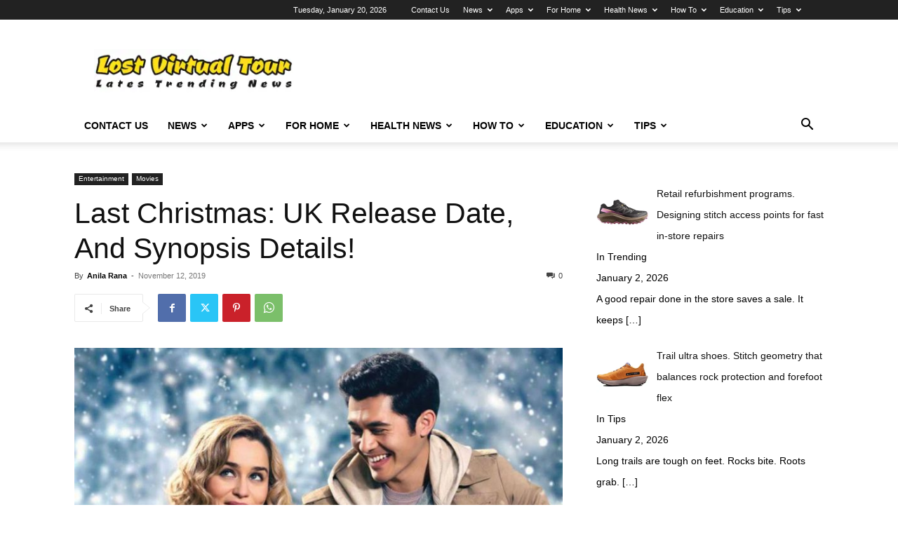

--- FILE ---
content_type: text/html; charset=UTF-8
request_url: https://www.lostvirtualtour.com/last-christmas-uk-release-date-and-synopsis-details/
body_size: 175358
content:
<!doctype html >
<!--[if IE 8]>    <html class="ie8" lang="en"> <![endif]-->
<!--[if IE 9]>    <html class="ie9" lang="en"> <![endif]-->
<!--[if gt IE 8]><!--> <html lang="en-US"> <!--<![endif]-->
<head>
    <title>Last Christmas: UK Release Date, And Synopsis Details! - Lost Virtual Tour</title>
    <meta charset="UTF-8" />
    <meta name="viewport" content="width=device-width, initial-scale=1.0">
    <link rel="pingback" href="https://www.lostvirtualtour.com/xmlrpc.php" />
    <meta name='robots' content='index, follow, max-image-preview:large, max-snippet:-1, max-video-preview:-1' />
<link rel="icon" type="image/png" href="https://www.lostvirtualtour.com/wp-content/uploads/2019/12/logo-latest-300x66.png">
	<!-- This site is optimized with the Yoast SEO plugin v24.7 - https://yoast.com/wordpress/plugins/seo/ -->
	<link rel="canonical" href="https://www.lostvirtualtour.com/last-christmas-uk-release-date-and-synopsis-details/" />
	<meta property="og:locale" content="en_US" />
	<meta property="og:type" content="article" />
	<meta property="og:title" content="Last Christmas: UK Release Date, And Synopsis Details! - Lost Virtual Tour" />
	<meta property="og:description" content="A new holiday rom-com of Paul Feig does not stand out, but it is somehow good. And soon arriving in the UK on 15th November 2019. Part of the charm of romantic comedies is observance engaging folks fall gaga with one another. That’s the sole real base requisite for the genre; a price tag ensures [&hellip;]" />
	<meta property="og:url" content="https://www.lostvirtualtour.com/last-christmas-uk-release-date-and-synopsis-details/" />
	<meta property="og:site_name" content="Lost Virtual Tour" />
	<meta property="article:author" content="https://web.facebook.com/profile.php?id=100010131408935&amp;ref=bookmarks" />
	<meta property="article:published_time" content="2019-11-12T09:25:05+00:00" />
	<meta property="og:image" content="https://www.lostvirtualtour.com/wp-content/uploads/2019/11/Last-Christmas.jpg" />
	<meta property="og:image:width" content="1167" />
	<meta property="og:image:height" content="656" />
	<meta property="og:image:type" content="image/jpeg" />
	<meta name="author" content="Anila Rana" />
	<meta name="twitter:card" content="summary_large_image" />
	<meta name="twitter:creator" content="@Anilarana7" />
	<meta name="twitter:label1" content="Written by" />
	<meta name="twitter:data1" content="Anila Rana" />
	<meta name="twitter:label2" content="Est. reading time" />
	<meta name="twitter:data2" content="1 minute" />
	<script type="application/ld+json" class="yoast-schema-graph">{"@context":"https://schema.org","@graph":[{"@type":"Article","@id":"https://www.lostvirtualtour.com/last-christmas-uk-release-date-and-synopsis-details/#article","isPartOf":{"@id":"https://www.lostvirtualtour.com/last-christmas-uk-release-date-and-synopsis-details/"},"author":{"name":"Anila Rana","@id":"https://www.lostvirtualtour.com/#/schema/person/a2b5c06cc12e03c07040a39acbe3366f"},"headline":"Last Christmas: UK Release Date, And Synopsis Details!","datePublished":"2019-11-12T09:25:05+00:00","mainEntityOfPage":{"@id":"https://www.lostvirtualtour.com/last-christmas-uk-release-date-and-synopsis-details/"},"wordCount":293,"commentCount":0,"publisher":{"@id":"https://www.lostvirtualtour.com/#organization"},"image":{"@id":"https://www.lostvirtualtour.com/last-christmas-uk-release-date-and-synopsis-details/#primaryimage"},"thumbnailUrl":"https://www.lostvirtualtour.com/wp-content/uploads/2019/11/Last-Christmas.jpg","articleSection":["Entertainment","Movies"],"inLanguage":"en-US"},{"@type":"WebPage","@id":"https://www.lostvirtualtour.com/last-christmas-uk-release-date-and-synopsis-details/","url":"https://www.lostvirtualtour.com/last-christmas-uk-release-date-and-synopsis-details/","name":"Last Christmas: UK Release Date, And Synopsis Details! - Lost Virtual Tour","isPartOf":{"@id":"https://www.lostvirtualtour.com/#website"},"primaryImageOfPage":{"@id":"https://www.lostvirtualtour.com/last-christmas-uk-release-date-and-synopsis-details/#primaryimage"},"image":{"@id":"https://www.lostvirtualtour.com/last-christmas-uk-release-date-and-synopsis-details/#primaryimage"},"thumbnailUrl":"https://www.lostvirtualtour.com/wp-content/uploads/2019/11/Last-Christmas.jpg","datePublished":"2019-11-12T09:25:05+00:00","breadcrumb":{"@id":"https://www.lostvirtualtour.com/last-christmas-uk-release-date-and-synopsis-details/#breadcrumb"},"inLanguage":"en-US","potentialAction":[{"@type":"ReadAction","target":["https://www.lostvirtualtour.com/last-christmas-uk-release-date-and-synopsis-details/"]}]},{"@type":"ImageObject","inLanguage":"en-US","@id":"https://www.lostvirtualtour.com/last-christmas-uk-release-date-and-synopsis-details/#primaryimage","url":"https://www.lostvirtualtour.com/wp-content/uploads/2019/11/Last-Christmas.jpg","contentUrl":"https://www.lostvirtualtour.com/wp-content/uploads/2019/11/Last-Christmas.jpg","width":1167,"height":656,"caption":"Last Christmas"},{"@type":"BreadcrumbList","@id":"https://www.lostvirtualtour.com/last-christmas-uk-release-date-and-synopsis-details/#breadcrumb","itemListElement":[{"@type":"ListItem","position":1,"name":"Home","item":"https://www.lostvirtualtour.com/"},{"@type":"ListItem","position":2,"name":"Last Christmas: UK Release Date, And Synopsis Details!"}]},{"@type":"WebSite","@id":"https://www.lostvirtualtour.com/#website","url":"https://www.lostvirtualtour.com/","name":"Lost Virtual Tour","description":"Tour To Latest Tech Updates","publisher":{"@id":"https://www.lostvirtualtour.com/#organization"},"potentialAction":[{"@type":"SearchAction","target":{"@type":"EntryPoint","urlTemplate":"https://www.lostvirtualtour.com/?s={search_term_string}"},"query-input":{"@type":"PropertyValueSpecification","valueRequired":true,"valueName":"search_term_string"}}],"inLanguage":"en-US"},{"@type":"Organization","@id":"https://www.lostvirtualtour.com/#organization","name":"Lost Virtual Tour","url":"https://www.lostvirtualtour.com/","logo":{"@type":"ImageObject","inLanguage":"en-US","@id":"https://www.lostvirtualtour.com/#/schema/logo/image/","url":"https://www.lostvirtualtour.com/wp-content/uploads/2019/11/logo_transparent.png","contentUrl":"https://www.lostvirtualtour.com/wp-content/uploads/2019/11/logo_transparent.png","width":1200,"height":1200,"caption":"Lost Virtual Tour"},"image":{"@id":"https://www.lostvirtualtour.com/#/schema/logo/image/"}},{"@type":"Person","@id":"https://www.lostvirtualtour.com/#/schema/person/a2b5c06cc12e03c07040a39acbe3366f","name":"Anila Rana","image":{"@type":"ImageObject","inLanguage":"en-US","@id":"https://www.lostvirtualtour.com/#/schema/person/image/","url":"https://secure.gravatar.com/avatar/8233417526549ecb2cdbf3a0c321fa154034bc167a47d31b8e101c5e03a7f8ee?s=96&d=mm&r=g","contentUrl":"https://secure.gravatar.com/avatar/8233417526549ecb2cdbf3a0c321fa154034bc167a47d31b8e101c5e03a7f8ee?s=96&d=mm&r=g","caption":"Anila Rana"},"description":"Anila Rana writes about technology, creativity, business, home decoration, news, health, education, and traveling content that gains social media attention and increases its search engine visibility.","sameAs":["https://web.facebook.com/profile.php?id=100010131408935&ref=bookmarks","https://www.instagram.com/anila_shehzadi/","https://x.com/Anilarana7"],"url":"https://www.lostvirtualtour.com/author/anila/"}]}</script>
	<!-- / Yoast SEO plugin. -->


<link rel="alternate" type="application/rss+xml" title="Lost Virtual Tour &raquo; Feed" href="https://www.lostvirtualtour.com/feed/" />
<link rel="alternate" title="oEmbed (JSON)" type="application/json+oembed" href="https://www.lostvirtualtour.com/wp-json/oembed/1.0/embed?url=https%3A%2F%2Fwww.lostvirtualtour.com%2Flast-christmas-uk-release-date-and-synopsis-details%2F" />
<link rel="alternate" title="oEmbed (XML)" type="text/xml+oembed" href="https://www.lostvirtualtour.com/wp-json/oembed/1.0/embed?url=https%3A%2F%2Fwww.lostvirtualtour.com%2Flast-christmas-uk-release-date-and-synopsis-details%2F&#038;format=xml" />
<style id='wp-img-auto-sizes-contain-inline-css' type='text/css'>
img:is([sizes=auto i],[sizes^="auto," i]){contain-intrinsic-size:3000px 1500px}
/*# sourceURL=wp-img-auto-sizes-contain-inline-css */
</style>
<style id='wp-emoji-styles-inline-css' type='text/css'>

	img.wp-smiley, img.emoji {
		display: inline !important;
		border: none !important;
		box-shadow: none !important;
		height: 1em !important;
		width: 1em !important;
		margin: 0 0.07em !important;
		vertical-align: -0.1em !important;
		background: none !important;
		padding: 0 !important;
	}
/*# sourceURL=wp-emoji-styles-inline-css */
</style>
<style id='wp-block-library-inline-css' type='text/css'>
:root{--wp-block-synced-color:#7a00df;--wp-block-synced-color--rgb:122,0,223;--wp-bound-block-color:var(--wp-block-synced-color);--wp-editor-canvas-background:#ddd;--wp-admin-theme-color:#007cba;--wp-admin-theme-color--rgb:0,124,186;--wp-admin-theme-color-darker-10:#006ba1;--wp-admin-theme-color-darker-10--rgb:0,107,160.5;--wp-admin-theme-color-darker-20:#005a87;--wp-admin-theme-color-darker-20--rgb:0,90,135;--wp-admin-border-width-focus:2px}@media (min-resolution:192dpi){:root{--wp-admin-border-width-focus:1.5px}}.wp-element-button{cursor:pointer}:root .has-very-light-gray-background-color{background-color:#eee}:root .has-very-dark-gray-background-color{background-color:#313131}:root .has-very-light-gray-color{color:#eee}:root .has-very-dark-gray-color{color:#313131}:root .has-vivid-green-cyan-to-vivid-cyan-blue-gradient-background{background:linear-gradient(135deg,#00d084,#0693e3)}:root .has-purple-crush-gradient-background{background:linear-gradient(135deg,#34e2e4,#4721fb 50%,#ab1dfe)}:root .has-hazy-dawn-gradient-background{background:linear-gradient(135deg,#faaca8,#dad0ec)}:root .has-subdued-olive-gradient-background{background:linear-gradient(135deg,#fafae1,#67a671)}:root .has-atomic-cream-gradient-background{background:linear-gradient(135deg,#fdd79a,#004a59)}:root .has-nightshade-gradient-background{background:linear-gradient(135deg,#330968,#31cdcf)}:root .has-midnight-gradient-background{background:linear-gradient(135deg,#020381,#2874fc)}:root{--wp--preset--font-size--normal:16px;--wp--preset--font-size--huge:42px}.has-regular-font-size{font-size:1em}.has-larger-font-size{font-size:2.625em}.has-normal-font-size{font-size:var(--wp--preset--font-size--normal)}.has-huge-font-size{font-size:var(--wp--preset--font-size--huge)}.has-text-align-center{text-align:center}.has-text-align-left{text-align:left}.has-text-align-right{text-align:right}.has-fit-text{white-space:nowrap!important}#end-resizable-editor-section{display:none}.aligncenter{clear:both}.items-justified-left{justify-content:flex-start}.items-justified-center{justify-content:center}.items-justified-right{justify-content:flex-end}.items-justified-space-between{justify-content:space-between}.screen-reader-text{border:0;clip-path:inset(50%);height:1px;margin:-1px;overflow:hidden;padding:0;position:absolute;width:1px;word-wrap:normal!important}.screen-reader-text:focus{background-color:#ddd;clip-path:none;color:#444;display:block;font-size:1em;height:auto;left:5px;line-height:normal;padding:15px 23px 14px;text-decoration:none;top:5px;width:auto;z-index:100000}html :where(.has-border-color){border-style:solid}html :where([style*=border-top-color]){border-top-style:solid}html :where([style*=border-right-color]){border-right-style:solid}html :where([style*=border-bottom-color]){border-bottom-style:solid}html :where([style*=border-left-color]){border-left-style:solid}html :where([style*=border-width]){border-style:solid}html :where([style*=border-top-width]){border-top-style:solid}html :where([style*=border-right-width]){border-right-style:solid}html :where([style*=border-bottom-width]){border-bottom-style:solid}html :where([style*=border-left-width]){border-left-style:solid}html :where(img[class*=wp-image-]){height:auto;max-width:100%}:where(figure){margin:0 0 1em}html :where(.is-position-sticky){--wp-admin--admin-bar--position-offset:var(--wp-admin--admin-bar--height,0px)}@media screen and (max-width:600px){html :where(.is-position-sticky){--wp-admin--admin-bar--position-offset:0px}}

/*# sourceURL=wp-block-library-inline-css */
</style><style id='global-styles-inline-css' type='text/css'>
:root{--wp--preset--aspect-ratio--square: 1;--wp--preset--aspect-ratio--4-3: 4/3;--wp--preset--aspect-ratio--3-4: 3/4;--wp--preset--aspect-ratio--3-2: 3/2;--wp--preset--aspect-ratio--2-3: 2/3;--wp--preset--aspect-ratio--16-9: 16/9;--wp--preset--aspect-ratio--9-16: 9/16;--wp--preset--color--black: #000000;--wp--preset--color--cyan-bluish-gray: #abb8c3;--wp--preset--color--white: #ffffff;--wp--preset--color--pale-pink: #f78da7;--wp--preset--color--vivid-red: #cf2e2e;--wp--preset--color--luminous-vivid-orange: #ff6900;--wp--preset--color--luminous-vivid-amber: #fcb900;--wp--preset--color--light-green-cyan: #7bdcb5;--wp--preset--color--vivid-green-cyan: #00d084;--wp--preset--color--pale-cyan-blue: #8ed1fc;--wp--preset--color--vivid-cyan-blue: #0693e3;--wp--preset--color--vivid-purple: #9b51e0;--wp--preset--gradient--vivid-cyan-blue-to-vivid-purple: linear-gradient(135deg,rgb(6,147,227) 0%,rgb(155,81,224) 100%);--wp--preset--gradient--light-green-cyan-to-vivid-green-cyan: linear-gradient(135deg,rgb(122,220,180) 0%,rgb(0,208,130) 100%);--wp--preset--gradient--luminous-vivid-amber-to-luminous-vivid-orange: linear-gradient(135deg,rgb(252,185,0) 0%,rgb(255,105,0) 100%);--wp--preset--gradient--luminous-vivid-orange-to-vivid-red: linear-gradient(135deg,rgb(255,105,0) 0%,rgb(207,46,46) 100%);--wp--preset--gradient--very-light-gray-to-cyan-bluish-gray: linear-gradient(135deg,rgb(238,238,238) 0%,rgb(169,184,195) 100%);--wp--preset--gradient--cool-to-warm-spectrum: linear-gradient(135deg,rgb(74,234,220) 0%,rgb(151,120,209) 20%,rgb(207,42,186) 40%,rgb(238,44,130) 60%,rgb(251,105,98) 80%,rgb(254,248,76) 100%);--wp--preset--gradient--blush-light-purple: linear-gradient(135deg,rgb(255,206,236) 0%,rgb(152,150,240) 100%);--wp--preset--gradient--blush-bordeaux: linear-gradient(135deg,rgb(254,205,165) 0%,rgb(254,45,45) 50%,rgb(107,0,62) 100%);--wp--preset--gradient--luminous-dusk: linear-gradient(135deg,rgb(255,203,112) 0%,rgb(199,81,192) 50%,rgb(65,88,208) 100%);--wp--preset--gradient--pale-ocean: linear-gradient(135deg,rgb(255,245,203) 0%,rgb(182,227,212) 50%,rgb(51,167,181) 100%);--wp--preset--gradient--electric-grass: linear-gradient(135deg,rgb(202,248,128) 0%,rgb(113,206,126) 100%);--wp--preset--gradient--midnight: linear-gradient(135deg,rgb(2,3,129) 0%,rgb(40,116,252) 100%);--wp--preset--font-size--small: 11px;--wp--preset--font-size--medium: 20px;--wp--preset--font-size--large: 32px;--wp--preset--font-size--x-large: 42px;--wp--preset--font-size--regular: 15px;--wp--preset--font-size--larger: 50px;--wp--preset--spacing--20: 0.44rem;--wp--preset--spacing--30: 0.67rem;--wp--preset--spacing--40: 1rem;--wp--preset--spacing--50: 1.5rem;--wp--preset--spacing--60: 2.25rem;--wp--preset--spacing--70: 3.38rem;--wp--preset--spacing--80: 5.06rem;--wp--preset--shadow--natural: 6px 6px 9px rgba(0, 0, 0, 0.2);--wp--preset--shadow--deep: 12px 12px 50px rgba(0, 0, 0, 0.4);--wp--preset--shadow--sharp: 6px 6px 0px rgba(0, 0, 0, 0.2);--wp--preset--shadow--outlined: 6px 6px 0px -3px rgb(255, 255, 255), 6px 6px rgb(0, 0, 0);--wp--preset--shadow--crisp: 6px 6px 0px rgb(0, 0, 0);}:where(.is-layout-flex){gap: 0.5em;}:where(.is-layout-grid){gap: 0.5em;}body .is-layout-flex{display: flex;}.is-layout-flex{flex-wrap: wrap;align-items: center;}.is-layout-flex > :is(*, div){margin: 0;}body .is-layout-grid{display: grid;}.is-layout-grid > :is(*, div){margin: 0;}:where(.wp-block-columns.is-layout-flex){gap: 2em;}:where(.wp-block-columns.is-layout-grid){gap: 2em;}:where(.wp-block-post-template.is-layout-flex){gap: 1.25em;}:where(.wp-block-post-template.is-layout-grid){gap: 1.25em;}.has-black-color{color: var(--wp--preset--color--black) !important;}.has-cyan-bluish-gray-color{color: var(--wp--preset--color--cyan-bluish-gray) !important;}.has-white-color{color: var(--wp--preset--color--white) !important;}.has-pale-pink-color{color: var(--wp--preset--color--pale-pink) !important;}.has-vivid-red-color{color: var(--wp--preset--color--vivid-red) !important;}.has-luminous-vivid-orange-color{color: var(--wp--preset--color--luminous-vivid-orange) !important;}.has-luminous-vivid-amber-color{color: var(--wp--preset--color--luminous-vivid-amber) !important;}.has-light-green-cyan-color{color: var(--wp--preset--color--light-green-cyan) !important;}.has-vivid-green-cyan-color{color: var(--wp--preset--color--vivid-green-cyan) !important;}.has-pale-cyan-blue-color{color: var(--wp--preset--color--pale-cyan-blue) !important;}.has-vivid-cyan-blue-color{color: var(--wp--preset--color--vivid-cyan-blue) !important;}.has-vivid-purple-color{color: var(--wp--preset--color--vivid-purple) !important;}.has-black-background-color{background-color: var(--wp--preset--color--black) !important;}.has-cyan-bluish-gray-background-color{background-color: var(--wp--preset--color--cyan-bluish-gray) !important;}.has-white-background-color{background-color: var(--wp--preset--color--white) !important;}.has-pale-pink-background-color{background-color: var(--wp--preset--color--pale-pink) !important;}.has-vivid-red-background-color{background-color: var(--wp--preset--color--vivid-red) !important;}.has-luminous-vivid-orange-background-color{background-color: var(--wp--preset--color--luminous-vivid-orange) !important;}.has-luminous-vivid-amber-background-color{background-color: var(--wp--preset--color--luminous-vivid-amber) !important;}.has-light-green-cyan-background-color{background-color: var(--wp--preset--color--light-green-cyan) !important;}.has-vivid-green-cyan-background-color{background-color: var(--wp--preset--color--vivid-green-cyan) !important;}.has-pale-cyan-blue-background-color{background-color: var(--wp--preset--color--pale-cyan-blue) !important;}.has-vivid-cyan-blue-background-color{background-color: var(--wp--preset--color--vivid-cyan-blue) !important;}.has-vivid-purple-background-color{background-color: var(--wp--preset--color--vivid-purple) !important;}.has-black-border-color{border-color: var(--wp--preset--color--black) !important;}.has-cyan-bluish-gray-border-color{border-color: var(--wp--preset--color--cyan-bluish-gray) !important;}.has-white-border-color{border-color: var(--wp--preset--color--white) !important;}.has-pale-pink-border-color{border-color: var(--wp--preset--color--pale-pink) !important;}.has-vivid-red-border-color{border-color: var(--wp--preset--color--vivid-red) !important;}.has-luminous-vivid-orange-border-color{border-color: var(--wp--preset--color--luminous-vivid-orange) !important;}.has-luminous-vivid-amber-border-color{border-color: var(--wp--preset--color--luminous-vivid-amber) !important;}.has-light-green-cyan-border-color{border-color: var(--wp--preset--color--light-green-cyan) !important;}.has-vivid-green-cyan-border-color{border-color: var(--wp--preset--color--vivid-green-cyan) !important;}.has-pale-cyan-blue-border-color{border-color: var(--wp--preset--color--pale-cyan-blue) !important;}.has-vivid-cyan-blue-border-color{border-color: var(--wp--preset--color--vivid-cyan-blue) !important;}.has-vivid-purple-border-color{border-color: var(--wp--preset--color--vivid-purple) !important;}.has-vivid-cyan-blue-to-vivid-purple-gradient-background{background: var(--wp--preset--gradient--vivid-cyan-blue-to-vivid-purple) !important;}.has-light-green-cyan-to-vivid-green-cyan-gradient-background{background: var(--wp--preset--gradient--light-green-cyan-to-vivid-green-cyan) !important;}.has-luminous-vivid-amber-to-luminous-vivid-orange-gradient-background{background: var(--wp--preset--gradient--luminous-vivid-amber-to-luminous-vivid-orange) !important;}.has-luminous-vivid-orange-to-vivid-red-gradient-background{background: var(--wp--preset--gradient--luminous-vivid-orange-to-vivid-red) !important;}.has-very-light-gray-to-cyan-bluish-gray-gradient-background{background: var(--wp--preset--gradient--very-light-gray-to-cyan-bluish-gray) !important;}.has-cool-to-warm-spectrum-gradient-background{background: var(--wp--preset--gradient--cool-to-warm-spectrum) !important;}.has-blush-light-purple-gradient-background{background: var(--wp--preset--gradient--blush-light-purple) !important;}.has-blush-bordeaux-gradient-background{background: var(--wp--preset--gradient--blush-bordeaux) !important;}.has-luminous-dusk-gradient-background{background: var(--wp--preset--gradient--luminous-dusk) !important;}.has-pale-ocean-gradient-background{background: var(--wp--preset--gradient--pale-ocean) !important;}.has-electric-grass-gradient-background{background: var(--wp--preset--gradient--electric-grass) !important;}.has-midnight-gradient-background{background: var(--wp--preset--gradient--midnight) !important;}.has-small-font-size{font-size: var(--wp--preset--font-size--small) !important;}.has-medium-font-size{font-size: var(--wp--preset--font-size--medium) !important;}.has-large-font-size{font-size: var(--wp--preset--font-size--large) !important;}.has-x-large-font-size{font-size: var(--wp--preset--font-size--x-large) !important;}
/*# sourceURL=global-styles-inline-css */
</style>

<style id='classic-theme-styles-inline-css' type='text/css'>
/*! This file is auto-generated */
.wp-block-button__link{color:#fff;background-color:#32373c;border-radius:9999px;box-shadow:none;text-decoration:none;padding:calc(.667em + 2px) calc(1.333em + 2px);font-size:1.125em}.wp-block-file__button{background:#32373c;color:#fff;text-decoration:none}
/*# sourceURL=/wp-includes/css/classic-themes.min.css */
</style>
<link rel='stylesheet' id='ez-toc-css' href='https://www.lostvirtualtour.com/wp-content/plugins/easy-table-of-contents/assets/css/screen.min.css?ver=2.0.73' type='text/css' media='all' />
<style id='ez-toc-inline-css' type='text/css'>
div#ez-toc-container .ez-toc-title {font-size: 120%;}div#ez-toc-container .ez-toc-title {font-weight: 500;}div#ez-toc-container ul li {font-size: 95%;}div#ez-toc-container ul li {font-weight: 500;}div#ez-toc-container nav ul ul li {font-size: 90%;}
/*# sourceURL=ez-toc-inline-css */
</style>
<link rel='stylesheet' id='td-plugin-newsletter-css' href='https://www.lostvirtualtour.com/wp-content/plugins/td-newsletter/style.css?ver=12.6.6' type='text/css' media='all' />
<link rel='stylesheet' id='td-plugin-multi-purpose-css' href='https://www.lostvirtualtour.com/wp-content/plugins/td-composer/td-multi-purpose/style.css?ver=72f925014dc5642945728092f057897e' type='text/css' media='all' />
<link rel='stylesheet' id='recent-posts-widget-with-thumbnails-public-style-css' href='https://www.lostvirtualtour.com/wp-content/plugins/recent-posts-widget-with-thumbnails/public.css?ver=7.1.1' type='text/css' media='all' />
<link rel='stylesheet' id='tds-front-css' href='https://www.lostvirtualtour.com/wp-content/plugins/td-subscription/assets/css/tds-front.css?ver=1.7' type='text/css' media='all' />
<link rel='stylesheet' id='td-theme-css' href='https://www.lostvirtualtour.com/wp-content/themes/Newspaper/style.css?ver=12.6.6' type='text/css' media='all' />
<style id='td-theme-inline-css' type='text/css'>@media (max-width:767px){.td-header-desktop-wrap{display:none}}@media (min-width:767px){.td-header-mobile-wrap{display:none}}</style>
<link rel='stylesheet' id='td-legacy-framework-front-style-css' href='https://www.lostvirtualtour.com/wp-content/plugins/td-composer/legacy/Newspaper/assets/css/td_legacy_main.css?ver=72f925014dc5642945728092f057897e' type='text/css' media='all' />
<link rel='stylesheet' id='td-standard-pack-framework-front-style-css' href='https://www.lostvirtualtour.com/wp-content/plugins/td-standard-pack/Newspaper/assets/css/td_standard_pack_main.css?ver=8f2d47acef43f76b1dfa75a39c0fe3df' type='text/css' media='all' />
<link rel='stylesheet' id='tdb_style_cloud_templates_front-css' href='https://www.lostvirtualtour.com/wp-content/plugins/td-cloud-library/assets/css/tdb_main.css?ver=b379c96c54343541fd8742379a419361' type='text/css' media='all' />
<script type="text/javascript" src="https://www.lostvirtualtour.com/wp-includes/js/jquery/jquery.min.js?ver=3.7.1" id="jquery-core-js"></script>
<script type="text/javascript" src="https://www.lostvirtualtour.com/wp-includes/js/jquery/jquery-migrate.min.js?ver=3.4.1" id="jquery-migrate-js"></script>
<link rel="https://api.w.org/" href="https://www.lostvirtualtour.com/wp-json/" /><link rel="alternate" title="JSON" type="application/json" href="https://www.lostvirtualtour.com/wp-json/wp/v2/posts/820" /><link rel="EditURI" type="application/rsd+xml" title="RSD" href="https://www.lostvirtualtour.com/xmlrpc.php?rsd" />
<meta name="generator" content="WordPress 6.9" />
<link rel='shortlink' href='https://www.lostvirtualtour.com/?p=820' />
<meta name="google-site-verification" content="PtggY9mFuGbYgC6GZyZ83rtHRpiAQc5sHjtV35Y0kV4" />
    <script>
        window.tdb_global_vars = {"wpRestUrl":"https:\/\/www.lostvirtualtour.com\/wp-json\/","permalinkStructure":"\/%postname%\/"};
        window.tdb_p_autoload_vars = {"isAjax":false,"isAdminBarShowing":false,"autoloadScrollPercent":50,"postAutoloadStatus":"off","origPostEditUrl":null};
    </script>
    
    <style id="tdb-global-colors">:root{--accent-color:#fff}</style>

    
	
<!-- BEGIN Clicky Analytics v2.2.3 Tracking - https://deconf.com/clicky-analytics-dashboard-wordpress/ -->
<script type="text/javascript">
  var clicky_custom = clicky_custom || {};
  clicky_custom.outbound_pattern = ['/go/','/out/'];
</script>

<script async src="//static.getclicky.com/101223850.js"></script>

<!-- END Clicky Analytics v2.2.3 Tracking - https://deconf.com/clicky-analytics-dashboard-wordpress/ -->

<meta name="publisuites-verify-code" content="aHR0cHM6Ly93d3cubG9zdHZpcnR1YWx0b3VyLmNvbQ==" />
<meta name="google-site-verification" content="LSZqjKCcRHMYw-PYlvcfbQrVEz4xAS8nCtcoe4sipsE" />
<!-- Google Tag Manager -->
<script>(function(w,d,s,l,i){w[l]=w[l]||[];w[l].push({'gtm.start':
new Date().getTime(),event:'gtm.js'});var f=d.getElementsByTagName(s)[0],
j=d.createElement(s),dl=l!='dataLayer'?'&l='+l:'';j.async=true;j.src=
'https://www.googletagmanager.com/gtm.js?id='+i+dl;f.parentNode.insertBefore(j,f);
})(window,document,'script','dataLayer','GTM-KQ8M6DQ');</script>
<!-- End Google Tag Manager -->
<!-- JS generated by theme -->

<script type="text/javascript" id="td-generated-header-js">
    
    

	    var tdBlocksArray = []; //here we store all the items for the current page

	    // td_block class - each ajax block uses a object of this class for requests
	    function tdBlock() {
		    this.id = '';
		    this.block_type = 1; //block type id (1-234 etc)
		    this.atts = '';
		    this.td_column_number = '';
		    this.td_current_page = 1; //
		    this.post_count = 0; //from wp
		    this.found_posts = 0; //from wp
		    this.max_num_pages = 0; //from wp
		    this.td_filter_value = ''; //current live filter value
		    this.is_ajax_running = false;
		    this.td_user_action = ''; // load more or infinite loader (used by the animation)
		    this.header_color = '';
		    this.ajax_pagination_infinite_stop = ''; //show load more at page x
	    }

        // td_js_generator - mini detector
        ( function () {
            var htmlTag = document.getElementsByTagName("html")[0];

	        if ( navigator.userAgent.indexOf("MSIE 10.0") > -1 ) {
                htmlTag.className += ' ie10';
            }

            if ( !!navigator.userAgent.match(/Trident.*rv\:11\./) ) {
                htmlTag.className += ' ie11';
            }

	        if ( navigator.userAgent.indexOf("Edge") > -1 ) {
                htmlTag.className += ' ieEdge';
            }

            if ( /(iPad|iPhone|iPod)/g.test(navigator.userAgent) ) {
                htmlTag.className += ' td-md-is-ios';
            }

            var user_agent = navigator.userAgent.toLowerCase();
            if ( user_agent.indexOf("android") > -1 ) {
                htmlTag.className += ' td-md-is-android';
            }

            if ( -1 !== navigator.userAgent.indexOf('Mac OS X')  ) {
                htmlTag.className += ' td-md-is-os-x';
            }

            if ( /chrom(e|ium)/.test(navigator.userAgent.toLowerCase()) ) {
               htmlTag.className += ' td-md-is-chrome';
            }

            if ( -1 !== navigator.userAgent.indexOf('Firefox') ) {
                htmlTag.className += ' td-md-is-firefox';
            }

            if ( -1 !== navigator.userAgent.indexOf('Safari') && -1 === navigator.userAgent.indexOf('Chrome') ) {
                htmlTag.className += ' td-md-is-safari';
            }

            if( -1 !== navigator.userAgent.indexOf('IEMobile') ){
                htmlTag.className += ' td-md-is-iemobile';
            }

        })();

        var tdLocalCache = {};

        ( function () {
            "use strict";

            tdLocalCache = {
                data: {},
                remove: function (resource_id) {
                    delete tdLocalCache.data[resource_id];
                },
                exist: function (resource_id) {
                    return tdLocalCache.data.hasOwnProperty(resource_id) && tdLocalCache.data[resource_id] !== null;
                },
                get: function (resource_id) {
                    return tdLocalCache.data[resource_id];
                },
                set: function (resource_id, cachedData) {
                    tdLocalCache.remove(resource_id);
                    tdLocalCache.data[resource_id] = cachedData;
                }
            };
        })();

    
    
var td_viewport_interval_list=[{"limitBottom":767,"sidebarWidth":228},{"limitBottom":1018,"sidebarWidth":300},{"limitBottom":1140,"sidebarWidth":324}];
var td_animation_stack_effect="type0";
var tds_animation_stack=true;
var td_animation_stack_specific_selectors=".entry-thumb, img, .td-lazy-img";
var td_animation_stack_general_selectors=".td-animation-stack img, .td-animation-stack .entry-thumb, .post img, .td-animation-stack .td-lazy-img";
var tds_show_more_info="Show more info";
var tds_show_less_info="Show less info";
var tdc_is_installed="yes";
var td_ajax_url="https:\/\/www.lostvirtualtour.com\/wp-admin\/admin-ajax.php?td_theme_name=Newspaper&v=12.6.6";
var td_get_template_directory_uri="https:\/\/www.lostvirtualtour.com\/wp-content\/plugins\/td-composer\/legacy\/common";
var tds_snap_menu="smart_snap_always";
var tds_logo_on_sticky="show_header_logo";
var tds_header_style="";
var td_please_wait="Please wait...";
var td_email_user_pass_incorrect="User or password incorrect!";
var td_email_user_incorrect="Email or username incorrect!";
var td_email_incorrect="Email incorrect!";
var td_user_incorrect="Username incorrect!";
var td_email_user_empty="Email or username empty!";
var td_pass_empty="Pass empty!";
var td_pass_pattern_incorrect="Invalid Pass Pattern!";
var td_retype_pass_incorrect="Retyped Pass incorrect!";
var tds_more_articles_on_post_enable="show";
var tds_more_articles_on_post_time_to_wait="";
var tds_more_articles_on_post_pages_distance_from_top=0;
var tds_captcha="";
var tds_theme_color_site_wide="#4db2ec";
var tds_smart_sidebar="enabled";
var tdThemeName="Newspaper";
var tdThemeNameWl="Newspaper";
var td_magnific_popup_translation_tPrev="Previous (Left arrow key)";
var td_magnific_popup_translation_tNext="Next (Right arrow key)";
var td_magnific_popup_translation_tCounter="%curr% of %total%";
var td_magnific_popup_translation_ajax_tError="The content from %url% could not be loaded.";
var td_magnific_popup_translation_image_tError="The image #%curr% could not be loaded.";
var tdBlockNonce="0a083fc0c0";
var tdMobileMenu="enabled";
var tdMobileSearch="enabled";
var tdDateNamesI18n={"month_names":["January","February","March","April","May","June","July","August","September","October","November","December"],"month_names_short":["Jan","Feb","Mar","Apr","May","Jun","Jul","Aug","Sep","Oct","Nov","Dec"],"day_names":["Sunday","Monday","Tuesday","Wednesday","Thursday","Friday","Saturday"],"day_names_short":["Sun","Mon","Tue","Wed","Thu","Fri","Sat"]};
var td_reset_pass_empty="Please enter a new password before proceeding.";
var td_reset_pass_confirm_empty="Please confirm the new password before proceeding.";
var td_reset_pass_not_matching="Please make sure that the passwords match.";
var tdb_modal_confirm="Save";
var tdb_modal_cancel="Cancel";
var tdb_modal_confirm_alt="Yes";
var tdb_modal_cancel_alt="No";
var td_deploy_mode="deploy";
var td_ad_background_click_link="";
var td_ad_background_click_target="";
</script>


<!-- Header style compiled by theme -->

<style>:root{--td_header_color:#222222}.td-footer-wrapper,.td-footer-wrapper .td_block_template_7 .td-block-title>*,.td-footer-wrapper .td_block_template_17 .td-block-title,.td-footer-wrapper .td-block-title-wrap .td-wrapper-pulldown-filter{background-color:#111111}.td-footer-wrapper::before{background-size:cover}.td-footer-wrapper::before{background-position:center center}.td-footer-wrapper::before{opacity:0.1}:root{--td_header_color:#222222}.td-footer-wrapper,.td-footer-wrapper .td_block_template_7 .td-block-title>*,.td-footer-wrapper .td_block_template_17 .td-block-title,.td-footer-wrapper .td-block-title-wrap .td-wrapper-pulldown-filter{background-color:#111111}.td-footer-wrapper::before{background-size:cover}.td-footer-wrapper::before{background-position:center center}.td-footer-wrapper::before{opacity:0.1}</style>

<!-- Global site tag (gtag.js) - Google Analytics -->
<script async src="https://www.googletagmanager.com/gtag/js?id=UA-92066193-3"></script>
<script>
  window.dataLayer = window.dataLayer || [];
  function gtag(){dataLayer.push(arguments);}
  gtag('js', new Date());

  gtag('config', 'UA-92066193-3');
</script>
		<style type="text/css" id="wp-custom-css">
			.td_block_21.td-column-1 .entry-title {
    font-size: 13px;
	line-height: 22px;}

[class="td_module_mx9 td-animation-stack td-big-grid-post-0 td-big-grid-post td-big-thumb"] [class="td-module-thumb"] [class="td-image-wrap"] img{
 width: 100% !important;
}

ul li [class="td-login-modal-js menu-item"] {
 display: none !important;
}
.td-big-thumb .entry-thumb {
  width:100% !important;
  height:100% !important
}		</style>
		
<!-- Button style compiled by theme -->

<style></style>

	<style id="tdw-css-placeholder"></style></head>

<body class="wp-singular post-template-default single single-post postid-820 single-format-standard wp-theme-Newspaper td-standard-pack last-christmas-uk-release-date-and-synopsis-details global-block-template-1 td-animation-stack-type0 td-full-layout" itemscope="itemscope" itemtype="https://schema.org/WebPage">
<!-- Google Tag Manager (noscript) -->
<noscript><iframe src="https://www.googletagmanager.com/ns.html?id=GTM-KQ8M6DQ"
height="0" width="0" style="display:none;visibility:hidden"></iframe></noscript>
<!-- End Google Tag Manager (noscript) -->

<div class="td-scroll-up" data-style="style1"><i class="td-icon-menu-up"></i></div>
    <div class="td-menu-background" style="visibility:hidden"></div>
<div id="td-mobile-nav" style="visibility:hidden">
    <div class="td-mobile-container">
        <!-- mobile menu top section -->
        <div class="td-menu-socials-wrap">
            <!-- socials -->
            <div class="td-menu-socials">
                
        <span class="td-social-icon-wrap">
            <a target="_blank" href="#" title="Facebook">
                <i class="td-icon-font td-icon-facebook"></i>
                <span style="display: none">Facebook</span>
            </a>
        </span>
        <span class="td-social-icon-wrap">
            <a target="_blank" href="#" title="Twitter">
                <i class="td-icon-font td-icon-twitter"></i>
                <span style="display: none">Twitter</span>
            </a>
        </span>
        <span class="td-social-icon-wrap">
            <a target="_blank" href="#" title="Vimeo">
                <i class="td-icon-font td-icon-vimeo"></i>
                <span style="display: none">Vimeo</span>
            </a>
        </span>
        <span class="td-social-icon-wrap">
            <a target="_blank" href="#" title="VKontakte">
                <i class="td-icon-font td-icon-vk"></i>
                <span style="display: none">VKontakte</span>
            </a>
        </span>
        <span class="td-social-icon-wrap">
            <a target="_blank" href="#" title="Youtube">
                <i class="td-icon-font td-icon-youtube"></i>
                <span style="display: none">Youtube</span>
            </a>
        </span>            </div>
            <!-- close button -->
            <div class="td-mobile-close">
                <span><i class="td-icon-close-mobile"></i></span>
            </div>
        </div>

        <!-- login section -->
                    <div class="td-menu-login-section">
                
    <div class="td-guest-wrap">
        <div class="td-menu-login"><a id="login-link-mob">Sign in</a></div>
    </div>
            </div>
        
        <!-- menu section -->
        <div class="td-mobile-content">
            <div class="menu-main-menu-sam-container"><ul id="menu-main-menu-sam" class="td-mobile-main-menu"><li id="menu-item-1588" class="menu-item menu-item-type-post_type menu-item-object-page menu-item-first menu-item-1588"><a href="https://www.lostvirtualtour.com/contact-us/">Contact Us</a></li>
<li id="menu-item-1428" class="menu-item menu-item-type-taxonomy menu-item-object-category menu-item-has-children menu-item-1428"><a href="https://www.lostvirtualtour.com/news/">News<i class="td-icon-menu-right td-element-after"></i></a>
<ul class="sub-menu">
	<li id="menu-item-1429" class="menu-item menu-item-type-taxonomy menu-item-object-category current-post-ancestor current-menu-parent current-post-parent menu-item-1429"><a href="https://www.lostvirtualtour.com/entertainment/">Entertainment</a></li>
	<li id="menu-item-1434" class="menu-item menu-item-type-taxonomy menu-item-object-category menu-item-has-children menu-item-1434"><a href="https://www.lostvirtualtour.com/trending/">Trending<i class="td-icon-menu-right td-element-after"></i></a>
	<ul class="sub-menu">
		<li id="menu-item-1437" class="menu-item menu-item-type-taxonomy menu-item-object-category menu-item-1437"><a href="https://www.lostvirtualtour.com/gadgets/">Gadgets</a></li>
		<li id="menu-item-8796" class="menu-item menu-item-type-taxonomy menu-item-object-category menu-item-8796"><a href="https://www.lostvirtualtour.com/accident/">Accident</a></li>
		<li id="menu-item-2353" class="menu-item menu-item-type-taxonomy menu-item-object-category menu-item-2353"><a href="https://www.lostvirtualtour.com/travel/">Travel</a></li>
		<li id="menu-item-2352" class="menu-item menu-item-type-taxonomy menu-item-object-category menu-item-2352"><a href="https://www.lostvirtualtour.com/lifestyle/">Lifestyle</a></li>
		<li id="menu-item-1436" class="menu-item menu-item-type-taxonomy menu-item-object-category menu-item-1436"><a href="https://www.lostvirtualtour.com/articles/">Latest</a></li>
		<li id="menu-item-8797" class="menu-item menu-item-type-taxonomy menu-item-object-category menu-item-8797"><a href="https://www.lostvirtualtour.com/air-conditioner/">Air Conditioner</a></li>
		<li id="menu-item-8798" class="menu-item menu-item-type-taxonomy menu-item-object-category menu-item-8798"><a href="https://www.lostvirtualtour.com/animals/">Animals</a></li>
		<li id="menu-item-8806" class="menu-item menu-item-type-taxonomy menu-item-object-category menu-item-8806"><a href="https://www.lostvirtualtour.com/business-2/">Business</a></li>
	</ul>
</li>
	<li id="menu-item-1430" class="menu-item menu-item-type-taxonomy menu-item-object-category menu-item-1430"><a href="https://www.lostvirtualtour.com/entertainment/tv-shows/">Tv Shows</a></li>
	<li id="menu-item-1431" class="menu-item menu-item-type-taxonomy menu-item-object-category menu-item-1431"><a href="https://www.lostvirtualtour.com/entertainment/trailers/">Trailers</a></li>
	<li id="menu-item-1432" class="menu-item menu-item-type-taxonomy menu-item-object-category current-post-ancestor current-menu-parent current-post-parent menu-item-1432"><a href="https://www.lostvirtualtour.com/entertainment/movies/">Movies</a></li>
</ul>
</li>
<li id="menu-item-8799" class="menu-item menu-item-type-taxonomy menu-item-object-category menu-item-has-children menu-item-8799"><a href="https://www.lostvirtualtour.com/apps/">Apps<i class="td-icon-menu-right td-element-after"></i></a>
<ul class="sub-menu">
	<li id="menu-item-8805" class="menu-item menu-item-type-taxonomy menu-item-object-category menu-item-8805"><a href="https://www.lostvirtualtour.com/bitcoin/">Bitcoin</a></li>
	<li id="menu-item-8802" class="menu-item menu-item-type-taxonomy menu-item-object-category menu-item-has-children menu-item-8802"><a href="https://www.lostvirtualtour.com/biography/">Biography<i class="td-icon-menu-right td-element-after"></i></a>
	<ul class="sub-menu">
		<li id="menu-item-8803" class="menu-item menu-item-type-taxonomy menu-item-object-category menu-item-8803"><a href="https://www.lostvirtualtour.com/biography/actor-biography/">Actor Biography</a></li>
		<li id="menu-item-8804" class="menu-item menu-item-type-taxonomy menu-item-object-category menu-item-8804"><a href="https://www.lostvirtualtour.com/biography/actress-biography/">Actress Biography</a></li>
		<li id="menu-item-8855" class="menu-item menu-item-type-taxonomy menu-item-object-category menu-item-8855"><a href="https://www.lostvirtualtour.com/biography/youtube-star/">Youtube Star</a></li>
		<li id="menu-item-8810" class="menu-item menu-item-type-taxonomy menu-item-object-category menu-item-8810"><a href="https://www.lostvirtualtour.com/deals/">Deals</a></li>
	</ul>
</li>
	<li id="menu-item-1433" class="menu-item menu-item-type-taxonomy menu-item-object-category menu-item-1433"><a href="https://www.lostvirtualtour.com/gaming/">Gaming</a></li>
	<li id="menu-item-8809" class="menu-item menu-item-type-taxonomy menu-item-object-category menu-item-8809"><a href="https://www.lostvirtualtour.com/dating/">Dating</a></li>
	<li id="menu-item-8835" class="menu-item menu-item-type-taxonomy menu-item-object-category menu-item-8835"><a href="https://www.lostvirtualtour.com/mobiles/">Mobiles</a></li>
	<li id="menu-item-8808" class="menu-item menu-item-type-taxonomy menu-item-object-category menu-item-8808"><a href="https://www.lostvirtualtour.com/cryptocurrency/">Crypto Currency</a></li>
	<li id="menu-item-8815" class="menu-item menu-item-type-taxonomy menu-item-object-category menu-item-8815"><a href="https://www.lostvirtualtour.com/featured/">Featured</a></li>
	<li id="menu-item-8800" class="menu-item menu-item-type-taxonomy menu-item-object-category menu-item-8800"><a href="https://www.lostvirtualtour.com/arts/">Arts</a></li>
	<li id="menu-item-8801" class="menu-item menu-item-type-taxonomy menu-item-object-category menu-item-8801"><a href="https://www.lostvirtualtour.com/automotive/">Automotive</a></li>
</ul>
</li>
<li id="menu-item-8818" class="menu-item menu-item-type-taxonomy menu-item-object-category menu-item-has-children menu-item-8818"><a href="https://www.lostvirtualtour.com/for-home/">For Home<i class="td-icon-menu-right td-element-after"></i></a>
<ul class="sub-menu">
	<li id="menu-item-8817" class="menu-item menu-item-type-taxonomy menu-item-object-category menu-item-8817"><a href="https://www.lostvirtualtour.com/flowers/">Flowers</a></li>
	<li id="menu-item-8807" class="menu-item menu-item-type-taxonomy menu-item-object-category menu-item-8807"><a href="https://www.lostvirtualtour.com/cleaning/">Cleaning</a></li>
	<li id="menu-item-8813" class="menu-item menu-item-type-taxonomy menu-item-object-category menu-item-8813"><a href="https://www.lostvirtualtour.com/entertainment/anime/">Anime</a></li>
	<li id="menu-item-8816" class="menu-item menu-item-type-taxonomy menu-item-object-category menu-item-8816"><a href="https://www.lostvirtualtour.com/finance/">Finance</a></li>
	<li id="menu-item-8811" class="menu-item menu-item-type-taxonomy menu-item-object-category menu-item-8811"><a href="https://www.lostvirtualtour.com/decor/">Decor</a></li>
	<li id="menu-item-8812" class="menu-item menu-item-type-taxonomy menu-item-object-category menu-item-8812"><a href="https://www.lostvirtualtour.com/dresses/">Dresses</a></li>
	<li id="menu-item-8814" class="menu-item menu-item-type-taxonomy menu-item-object-category menu-item-8814"><a href="https://www.lostvirtualtour.com/fashion/">Fashion</a></li>
	<li id="menu-item-8819" class="menu-item menu-item-type-taxonomy menu-item-object-category menu-item-8819"><a href="https://www.lostvirtualtour.com/furniture/">Furniture</a></li>
</ul>
</li>
<li id="menu-item-8821" class="menu-item menu-item-type-taxonomy menu-item-object-category menu-item-has-children menu-item-8821"><a href="https://www.lostvirtualtour.com/health/health-news/">Health News<i class="td-icon-menu-right td-element-after"></i></a>
<ul class="sub-menu">
	<li id="menu-item-1435" class="menu-item menu-item-type-taxonomy menu-item-object-category menu-item-1435"><a href="https://www.lostvirtualtour.com/health/">Health</a></li>
	<li id="menu-item-8820" class="menu-item menu-item-type-taxonomy menu-item-object-category menu-item-8820"><a href="https://www.lostvirtualtour.com/health/food/">Food</a></li>
	<li id="menu-item-8826" class="menu-item menu-item-type-taxonomy menu-item-object-category menu-item-8826"><a href="https://www.lostvirtualtour.com/injury/">Injury</a></li>
	<li id="menu-item-8823" class="menu-item menu-item-type-taxonomy menu-item-object-category menu-item-8823"><a href="https://www.lostvirtualtour.com/home-improvement/insurance/">Insurance</a></li>
	<li id="menu-item-8833" class="menu-item menu-item-type-taxonomy menu-item-object-category menu-item-8833"><a href="https://www.lostvirtualtour.com/medical/">Medical</a></li>
</ul>
</li>
<li id="menu-item-8825" class="menu-item menu-item-type-taxonomy menu-item-object-category menu-item-has-children menu-item-8825"><a href="https://www.lostvirtualtour.com/how-to/">How To<i class="td-icon-menu-right td-element-after"></i></a>
<ul class="sub-menu">
	<li id="menu-item-8827" class="menu-item menu-item-type-taxonomy menu-item-object-category menu-item-8827"><a href="https://www.lostvirtualtour.com/insurance-2/">Insurance</a></li>
	<li id="menu-item-8822" class="menu-item menu-item-type-taxonomy menu-item-object-category menu-item-8822"><a href="https://www.lostvirtualtour.com/home-improvement/">Home Improvement</a></li>
	<li id="menu-item-8824" class="menu-item menu-item-type-taxonomy menu-item-object-category menu-item-8824"><a href="https://www.lostvirtualtour.com/home-improvement/insurance/business/">Business</a></li>
	<li id="menu-item-8829" class="menu-item menu-item-type-taxonomy menu-item-object-category menu-item-8829"><a href="https://www.lostvirtualtour.com/investment/">Investment</a></li>
	<li id="menu-item-8830" class="menu-item menu-item-type-taxonomy menu-item-object-category menu-item-8830"><a href="https://www.lostvirtualtour.com/law/">Law</a></li>
	<li id="menu-item-8834" class="menu-item menu-item-type-taxonomy menu-item-object-category menu-item-8834"><a href="https://www.lostvirtualtour.com/misc/">Misc</a></li>
	<li id="menu-item-8838" class="menu-item menu-item-type-taxonomy menu-item-object-category menu-item-8838"><a href="https://www.lostvirtualtour.com/real-estate/">Real estate</a></li>
	<li id="menu-item-8839" class="menu-item menu-item-type-taxonomy menu-item-object-category menu-item-8839"><a href="https://www.lostvirtualtour.com/relationship/">Relationship</a></li>
</ul>
</li>
<li id="menu-item-8832" class="menu-item menu-item-type-taxonomy menu-item-object-category menu-item-has-children menu-item-8832"><a href="https://www.lostvirtualtour.com/list/education/">Education<i class="td-icon-menu-right td-element-after"></i></a>
<ul class="sub-menu">
	<li id="menu-item-8836" class="menu-item menu-item-type-taxonomy menu-item-object-category menu-item-8836"><a href="https://www.lostvirtualtour.com/pets/">Pets</a></li>
	<li id="menu-item-8831" class="menu-item menu-item-type-taxonomy menu-item-object-category menu-item-8831"><a href="https://www.lostvirtualtour.com/list/">List</a></li>
	<li id="menu-item-8828" class="menu-item menu-item-type-taxonomy menu-item-object-category menu-item-8828"><a href="https://www.lostvirtualtour.com/internet/">Internet</a></li>
	<li id="menu-item-8837" class="menu-item menu-item-type-taxonomy menu-item-object-category menu-item-8837"><a href="https://www.lostvirtualtour.com/photo/">Photo</a></li>
	<li id="menu-item-8840" class="menu-item menu-item-type-taxonomy menu-item-object-category menu-item-8840"><a href="https://www.lostvirtualtour.com/renovation/">Renovation</a></li>
	<li id="menu-item-8841" class="menu-item menu-item-type-taxonomy menu-item-object-category menu-item-8841"><a href="https://www.lostvirtualtour.com/repair/">Repair</a></li>
	<li id="menu-item-8842" class="menu-item menu-item-type-taxonomy menu-item-object-category menu-item-8842"><a href="https://www.lostvirtualtour.com/safety-and-security/">Safety and security</a></li>
	<li id="menu-item-8843" class="menu-item menu-item-type-taxonomy menu-item-object-category menu-item-8843"><a href="https://www.lostvirtualtour.com/social-media/">Social Media</a></li>
</ul>
</li>
<li id="menu-item-8846" class="menu-item menu-item-type-taxonomy menu-item-object-category menu-item-has-children menu-item-8846"><a href="https://www.lostvirtualtour.com/tips/">Tips<i class="td-icon-menu-right td-element-after"></i></a>
<ul class="sub-menu">
	<li id="menu-item-8845" class="menu-item menu-item-type-taxonomy menu-item-object-category menu-item-8845"><a href="https://www.lostvirtualtour.com/technology/">Technology</a></li>
	<li id="menu-item-8844" class="menu-item menu-item-type-taxonomy menu-item-object-category menu-item-8844"><a href="https://www.lostvirtualtour.com/sports/">SPORTS</a></li>
	<li id="menu-item-8847" class="menu-item menu-item-type-taxonomy menu-item-object-category menu-item-8847"><a href="https://www.lostvirtualtour.com/trademark/">Trademark</a></li>
	<li id="menu-item-8848" class="menu-item menu-item-type-taxonomy menu-item-object-category menu-item-8848"><a href="https://www.lostvirtualtour.com/trading/">Trading</a></li>
	<li id="menu-item-8849" class="menu-item menu-item-type-taxonomy menu-item-object-category menu-item-8849"><a href="https://www.lostvirtualtour.com/transport/">Transport</a></li>
	<li id="menu-item-8850" class="menu-item menu-item-type-taxonomy menu-item-object-category menu-item-8850"><a href="https://www.lostvirtualtour.com/visa/">Visa</a></li>
	<li id="menu-item-8851" class="menu-item menu-item-type-taxonomy menu-item-object-category menu-item-8851"><a href="https://www.lostvirtualtour.com/water-damage/">Water Damage</a></li>
	<li id="menu-item-8852" class="menu-item menu-item-type-taxonomy menu-item-object-category menu-item-8852"><a href="https://www.lostvirtualtour.com/writing/">Writing</a></li>
	<li id="menu-item-8853" class="menu-item menu-item-type-taxonomy menu-item-object-category menu-item-8853"><a href="https://www.lostvirtualtour.com/apps/tech/">Tech</a></li>
	<li id="menu-item-8854" class="menu-item menu-item-type-taxonomy menu-item-object-category menu-item-8854"><a href="https://www.lostvirtualtour.com/entertainment/tv-shows/">Tv Shows</a></li>
</ul>
</li>
</ul></div>        </div>
    </div>

    <!-- register/login section -->
            <div id="login-form-mobile" class="td-register-section">
            
            <div id="td-login-mob" class="td-login-animation td-login-hide-mob">
            	<!-- close button -->
	            <div class="td-login-close">
	                <span class="td-back-button"><i class="td-icon-read-down"></i></span>
	                <div class="td-login-title">Sign in</div>
	                <!-- close button -->
		            <div class="td-mobile-close">
		                <span><i class="td-icon-close-mobile"></i></span>
		            </div>
	            </div>
	            <form class="td-login-form-wrap" action="#" method="post">
	                <div class="td-login-panel-title"><span>Welcome!</span>Log into your account</div>
	                <div class="td_display_err"></div>
	                <div class="td-login-inputs"><input class="td-login-input" autocomplete="username" type="text" name="login_email" id="login_email-mob" value="" required><label for="login_email-mob">your username</label></div>
	                <div class="td-login-inputs"><input class="td-login-input" autocomplete="current-password" type="password" name="login_pass" id="login_pass-mob" value="" required><label for="login_pass-mob">your password</label></div>
	                <input type="button" name="login_button" id="login_button-mob" class="td-login-button" value="LOG IN">
	                
					
	                <div class="td-login-info-text">
	                <a href="#" id="forgot-pass-link-mob">Forgot your password?</a>
	                </div>
	                <div class="td-login-register-link">
	                
	                </div>
	                
	                

                </form>
            </div>

            
            
            
            
            <div id="td-forgot-pass-mob" class="td-login-animation td-login-hide-mob">
                <!-- close button -->
	            <div class="td-forgot-pass-close">
	                <a href="#" aria-label="Back" class="td-back-button"><i class="td-icon-read-down"></i></a>
	                <div class="td-login-title">Password recovery</div>
	            </div>
	            <div class="td-login-form-wrap">
	                <div class="td-login-panel-title">Recover your password</div>
	                <div class="td_display_err"></div>
	                <div class="td-login-inputs"><input class="td-login-input" type="text" name="forgot_email" id="forgot_email-mob" value="" required><label for="forgot_email-mob">your email</label></div>
	                <input type="button" name="forgot_button" id="forgot_button-mob" class="td-login-button" value="Send My Pass">
                </div>
            </div>
        </div>
    </div><div class="td-search-background" style="visibility:hidden"></div>
<div class="td-search-wrap-mob" style="visibility:hidden">
	<div class="td-drop-down-search">
		<form method="get" class="td-search-form" action="https://www.lostvirtualtour.com/">
			<!-- close button -->
			<div class="td-search-close">
				<span><i class="td-icon-close-mobile"></i></span>
			</div>
			<div role="search" class="td-search-input">
				<span>Search</span>
				<input id="td-header-search-mob" type="text" value="" name="s" autocomplete="off" />
			</div>
		</form>
		<div id="td-aj-search-mob" class="td-ajax-search-flex"></div>
	</div>
</div>

    <div id="td-outer-wrap" class="td-theme-wrap">
    
        
            <div class="tdc-header-wrap ">

            <!--
Header style 1
-->


<div class="td-header-wrap td-header-style-1 ">
    
    <div class="td-header-top-menu-full td-container-wrap ">
        <div class="td-container td-header-row td-header-top-menu">
            
    <div class="top-bar-style-4">
        <div class="td-header-sp-top-widget">
    
    </div>

        
<div class="td-header-sp-top-menu">


	        <div class="td_data_time">
            <div >

                Tuesday, January 20, 2026
            </div>
        </div>
    <ul class="top-header-menu td_ul_login"><li class="menu-item"><a class="td-login-modal-js menu-item" href="#login-form" data-effect="mpf-td-login-effect">Sign in / Join</a><span class="td-sp-ico-login td_sp_login_ico_style"></span></li></ul><div class="menu-top-container"><ul id="menu-main-menu-sam-1" class="top-header-menu"><li class="menu-item menu-item-type-post_type menu-item-object-page menu-item-first td-menu-item td-normal-menu menu-item-1588"><a href="https://www.lostvirtualtour.com/contact-us/">Contact Us</a></li>
<li class="menu-item menu-item-type-taxonomy menu-item-object-category menu-item-has-children td-menu-item td-normal-menu menu-item-1428"><a href="https://www.lostvirtualtour.com/news/">News</a>
<ul class="sub-menu">
	<li class="menu-item menu-item-type-taxonomy menu-item-object-category current-post-ancestor current-menu-parent current-post-parent td-menu-item td-normal-menu menu-item-1429"><a href="https://www.lostvirtualtour.com/entertainment/">Entertainment</a></li>
	<li class="menu-item menu-item-type-taxonomy menu-item-object-category menu-item-has-children td-menu-item td-normal-menu menu-item-1434"><a href="https://www.lostvirtualtour.com/trending/">Trending</a>
	<ul class="sub-menu">
		<li class="menu-item menu-item-type-taxonomy menu-item-object-category td-menu-item td-normal-menu menu-item-1437"><a href="https://www.lostvirtualtour.com/gadgets/">Gadgets</a></li>
		<li class="menu-item menu-item-type-taxonomy menu-item-object-category td-menu-item td-normal-menu menu-item-8796"><a href="https://www.lostvirtualtour.com/accident/">Accident</a></li>
		<li class="menu-item menu-item-type-taxonomy menu-item-object-category td-menu-item td-normal-menu menu-item-2353"><a href="https://www.lostvirtualtour.com/travel/">Travel</a></li>
		<li class="menu-item menu-item-type-taxonomy menu-item-object-category td-menu-item td-normal-menu menu-item-2352"><a href="https://www.lostvirtualtour.com/lifestyle/">Lifestyle</a></li>
		<li class="menu-item menu-item-type-taxonomy menu-item-object-category td-menu-item td-normal-menu menu-item-1436"><a href="https://www.lostvirtualtour.com/articles/">Latest</a></li>
		<li class="menu-item menu-item-type-taxonomy menu-item-object-category td-menu-item td-normal-menu menu-item-8797"><a href="https://www.lostvirtualtour.com/air-conditioner/">Air Conditioner</a></li>
		<li class="menu-item menu-item-type-taxonomy menu-item-object-category td-menu-item td-normal-menu menu-item-8798"><a href="https://www.lostvirtualtour.com/animals/">Animals</a></li>
		<li class="menu-item menu-item-type-taxonomy menu-item-object-category td-menu-item td-normal-menu menu-item-8806"><a href="https://www.lostvirtualtour.com/business-2/">Business</a></li>
	</ul>
</li>
	<li class="menu-item menu-item-type-taxonomy menu-item-object-category td-menu-item td-normal-menu menu-item-1430"><a href="https://www.lostvirtualtour.com/entertainment/tv-shows/">Tv Shows</a></li>
	<li class="menu-item menu-item-type-taxonomy menu-item-object-category td-menu-item td-normal-menu menu-item-1431"><a href="https://www.lostvirtualtour.com/entertainment/trailers/">Trailers</a></li>
	<li class="menu-item menu-item-type-taxonomy menu-item-object-category current-post-ancestor current-menu-parent current-post-parent td-menu-item td-normal-menu menu-item-1432"><a href="https://www.lostvirtualtour.com/entertainment/movies/">Movies</a></li>
</ul>
</li>
<li class="menu-item menu-item-type-taxonomy menu-item-object-category menu-item-has-children td-menu-item td-normal-menu menu-item-8799"><a href="https://www.lostvirtualtour.com/apps/">Apps</a>
<ul class="sub-menu">
	<li class="menu-item menu-item-type-taxonomy menu-item-object-category td-menu-item td-normal-menu menu-item-8805"><a href="https://www.lostvirtualtour.com/bitcoin/">Bitcoin</a></li>
	<li class="menu-item menu-item-type-taxonomy menu-item-object-category menu-item-has-children td-menu-item td-normal-menu menu-item-8802"><a href="https://www.lostvirtualtour.com/biography/">Biography</a>
	<ul class="sub-menu">
		<li class="menu-item menu-item-type-taxonomy menu-item-object-category td-menu-item td-normal-menu menu-item-8803"><a href="https://www.lostvirtualtour.com/biography/actor-biography/">Actor Biography</a></li>
		<li class="menu-item menu-item-type-taxonomy menu-item-object-category td-menu-item td-normal-menu menu-item-8804"><a href="https://www.lostvirtualtour.com/biography/actress-biography/">Actress Biography</a></li>
		<li class="menu-item menu-item-type-taxonomy menu-item-object-category td-menu-item td-normal-menu menu-item-8855"><a href="https://www.lostvirtualtour.com/biography/youtube-star/">Youtube Star</a></li>
		<li class="menu-item menu-item-type-taxonomy menu-item-object-category td-menu-item td-normal-menu menu-item-8810"><a href="https://www.lostvirtualtour.com/deals/">Deals</a></li>
	</ul>
</li>
	<li class="menu-item menu-item-type-taxonomy menu-item-object-category td-menu-item td-normal-menu menu-item-1433"><a href="https://www.lostvirtualtour.com/gaming/">Gaming</a></li>
	<li class="menu-item menu-item-type-taxonomy menu-item-object-category td-menu-item td-normal-menu menu-item-8809"><a href="https://www.lostvirtualtour.com/dating/">Dating</a></li>
	<li class="menu-item menu-item-type-taxonomy menu-item-object-category td-menu-item td-normal-menu menu-item-8835"><a href="https://www.lostvirtualtour.com/mobiles/">Mobiles</a></li>
	<li class="menu-item menu-item-type-taxonomy menu-item-object-category td-menu-item td-normal-menu menu-item-8808"><a href="https://www.lostvirtualtour.com/cryptocurrency/">Crypto Currency</a></li>
	<li class="menu-item menu-item-type-taxonomy menu-item-object-category td-menu-item td-normal-menu menu-item-8815"><a href="https://www.lostvirtualtour.com/featured/">Featured</a></li>
	<li class="menu-item menu-item-type-taxonomy menu-item-object-category td-menu-item td-normal-menu menu-item-8800"><a href="https://www.lostvirtualtour.com/arts/">Arts</a></li>
	<li class="menu-item menu-item-type-taxonomy menu-item-object-category td-menu-item td-normal-menu menu-item-8801"><a href="https://www.lostvirtualtour.com/automotive/">Automotive</a></li>
</ul>
</li>
<li class="menu-item menu-item-type-taxonomy menu-item-object-category menu-item-has-children td-menu-item td-normal-menu menu-item-8818"><a href="https://www.lostvirtualtour.com/for-home/">For Home</a>
<ul class="sub-menu">
	<li class="menu-item menu-item-type-taxonomy menu-item-object-category td-menu-item td-normal-menu menu-item-8817"><a href="https://www.lostvirtualtour.com/flowers/">Flowers</a></li>
	<li class="menu-item menu-item-type-taxonomy menu-item-object-category td-menu-item td-normal-menu menu-item-8807"><a href="https://www.lostvirtualtour.com/cleaning/">Cleaning</a></li>
	<li class="menu-item menu-item-type-taxonomy menu-item-object-category td-menu-item td-normal-menu menu-item-8813"><a href="https://www.lostvirtualtour.com/entertainment/anime/">Anime</a></li>
	<li class="menu-item menu-item-type-taxonomy menu-item-object-category td-menu-item td-normal-menu menu-item-8816"><a href="https://www.lostvirtualtour.com/finance/">Finance</a></li>
	<li class="menu-item menu-item-type-taxonomy menu-item-object-category td-menu-item td-normal-menu menu-item-8811"><a href="https://www.lostvirtualtour.com/decor/">Decor</a></li>
	<li class="menu-item menu-item-type-taxonomy menu-item-object-category td-menu-item td-normal-menu menu-item-8812"><a href="https://www.lostvirtualtour.com/dresses/">Dresses</a></li>
	<li class="menu-item menu-item-type-taxonomy menu-item-object-category td-menu-item td-normal-menu menu-item-8814"><a href="https://www.lostvirtualtour.com/fashion/">Fashion</a></li>
	<li class="menu-item menu-item-type-taxonomy menu-item-object-category td-menu-item td-normal-menu menu-item-8819"><a href="https://www.lostvirtualtour.com/furniture/">Furniture</a></li>
</ul>
</li>
<li class="menu-item menu-item-type-taxonomy menu-item-object-category menu-item-has-children td-menu-item td-normal-menu menu-item-8821"><a href="https://www.lostvirtualtour.com/health/health-news/">Health News</a>
<ul class="sub-menu">
	<li class="menu-item menu-item-type-taxonomy menu-item-object-category td-menu-item td-normal-menu menu-item-1435"><a href="https://www.lostvirtualtour.com/health/">Health</a></li>
	<li class="menu-item menu-item-type-taxonomy menu-item-object-category td-menu-item td-normal-menu menu-item-8820"><a href="https://www.lostvirtualtour.com/health/food/">Food</a></li>
	<li class="menu-item menu-item-type-taxonomy menu-item-object-category td-menu-item td-normal-menu menu-item-8826"><a href="https://www.lostvirtualtour.com/injury/">Injury</a></li>
	<li class="menu-item menu-item-type-taxonomy menu-item-object-category td-menu-item td-normal-menu menu-item-8823"><a href="https://www.lostvirtualtour.com/home-improvement/insurance/">Insurance</a></li>
	<li class="menu-item menu-item-type-taxonomy menu-item-object-category td-menu-item td-normal-menu menu-item-8833"><a href="https://www.lostvirtualtour.com/medical/">Medical</a></li>
</ul>
</li>
<li class="menu-item menu-item-type-taxonomy menu-item-object-category menu-item-has-children td-menu-item td-normal-menu menu-item-8825"><a href="https://www.lostvirtualtour.com/how-to/">How To</a>
<ul class="sub-menu">
	<li class="menu-item menu-item-type-taxonomy menu-item-object-category td-menu-item td-normal-menu menu-item-8827"><a href="https://www.lostvirtualtour.com/insurance-2/">Insurance</a></li>
	<li class="menu-item menu-item-type-taxonomy menu-item-object-category td-menu-item td-normal-menu menu-item-8822"><a href="https://www.lostvirtualtour.com/home-improvement/">Home Improvement</a></li>
	<li class="menu-item menu-item-type-taxonomy menu-item-object-category td-menu-item td-normal-menu menu-item-8824"><a href="https://www.lostvirtualtour.com/home-improvement/insurance/business/">Business</a></li>
	<li class="menu-item menu-item-type-taxonomy menu-item-object-category td-menu-item td-normal-menu menu-item-8829"><a href="https://www.lostvirtualtour.com/investment/">Investment</a></li>
	<li class="menu-item menu-item-type-taxonomy menu-item-object-category td-menu-item td-normal-menu menu-item-8830"><a href="https://www.lostvirtualtour.com/law/">Law</a></li>
	<li class="menu-item menu-item-type-taxonomy menu-item-object-category td-menu-item td-normal-menu menu-item-8834"><a href="https://www.lostvirtualtour.com/misc/">Misc</a></li>
	<li class="menu-item menu-item-type-taxonomy menu-item-object-category td-menu-item td-normal-menu menu-item-8838"><a href="https://www.lostvirtualtour.com/real-estate/">Real estate</a></li>
	<li class="menu-item menu-item-type-taxonomy menu-item-object-category td-menu-item td-normal-menu menu-item-8839"><a href="https://www.lostvirtualtour.com/relationship/">Relationship</a></li>
</ul>
</li>
<li class="menu-item menu-item-type-taxonomy menu-item-object-category menu-item-has-children td-menu-item td-normal-menu menu-item-8832"><a href="https://www.lostvirtualtour.com/list/education/">Education</a>
<ul class="sub-menu">
	<li class="menu-item menu-item-type-taxonomy menu-item-object-category td-menu-item td-normal-menu menu-item-8836"><a href="https://www.lostvirtualtour.com/pets/">Pets</a></li>
	<li class="menu-item menu-item-type-taxonomy menu-item-object-category td-menu-item td-normal-menu menu-item-8831"><a href="https://www.lostvirtualtour.com/list/">List</a></li>
	<li class="menu-item menu-item-type-taxonomy menu-item-object-category td-menu-item td-normal-menu menu-item-8828"><a href="https://www.lostvirtualtour.com/internet/">Internet</a></li>
	<li class="menu-item menu-item-type-taxonomy menu-item-object-category td-menu-item td-normal-menu menu-item-8837"><a href="https://www.lostvirtualtour.com/photo/">Photo</a></li>
	<li class="menu-item menu-item-type-taxonomy menu-item-object-category td-menu-item td-normal-menu menu-item-8840"><a href="https://www.lostvirtualtour.com/renovation/">Renovation</a></li>
	<li class="menu-item menu-item-type-taxonomy menu-item-object-category td-menu-item td-normal-menu menu-item-8841"><a href="https://www.lostvirtualtour.com/repair/">Repair</a></li>
	<li class="menu-item menu-item-type-taxonomy menu-item-object-category td-menu-item td-normal-menu menu-item-8842"><a href="https://www.lostvirtualtour.com/safety-and-security/">Safety and security</a></li>
	<li class="menu-item menu-item-type-taxonomy menu-item-object-category td-menu-item td-normal-menu menu-item-8843"><a href="https://www.lostvirtualtour.com/social-media/">Social Media</a></li>
</ul>
</li>
<li class="menu-item menu-item-type-taxonomy menu-item-object-category menu-item-has-children td-menu-item td-normal-menu menu-item-8846"><a href="https://www.lostvirtualtour.com/tips/">Tips</a>
<ul class="sub-menu">
	<li class="menu-item menu-item-type-taxonomy menu-item-object-category td-menu-item td-normal-menu menu-item-8845"><a href="https://www.lostvirtualtour.com/technology/">Technology</a></li>
	<li class="menu-item menu-item-type-taxonomy menu-item-object-category td-menu-item td-normal-menu menu-item-8844"><a href="https://www.lostvirtualtour.com/sports/">SPORTS</a></li>
	<li class="menu-item menu-item-type-taxonomy menu-item-object-category td-menu-item td-normal-menu menu-item-8847"><a href="https://www.lostvirtualtour.com/trademark/">Trademark</a></li>
	<li class="menu-item menu-item-type-taxonomy menu-item-object-category td-menu-item td-normal-menu menu-item-8848"><a href="https://www.lostvirtualtour.com/trading/">Trading</a></li>
	<li class="menu-item menu-item-type-taxonomy menu-item-object-category td-menu-item td-normal-menu menu-item-8849"><a href="https://www.lostvirtualtour.com/transport/">Transport</a></li>
	<li class="menu-item menu-item-type-taxonomy menu-item-object-category td-menu-item td-normal-menu menu-item-8850"><a href="https://www.lostvirtualtour.com/visa/">Visa</a></li>
	<li class="menu-item menu-item-type-taxonomy menu-item-object-category td-menu-item td-normal-menu menu-item-8851"><a href="https://www.lostvirtualtour.com/water-damage/">Water Damage</a></li>
	<li class="menu-item menu-item-type-taxonomy menu-item-object-category td-menu-item td-normal-menu menu-item-8852"><a href="https://www.lostvirtualtour.com/writing/">Writing</a></li>
	<li class="menu-item menu-item-type-taxonomy menu-item-object-category td-menu-item td-normal-menu menu-item-8853"><a href="https://www.lostvirtualtour.com/apps/tech/">Tech</a></li>
	<li class="menu-item menu-item-type-taxonomy menu-item-object-category td-menu-item td-normal-menu menu-item-8854"><a href="https://www.lostvirtualtour.com/entertainment/tv-shows/">Tv Shows</a></li>
</ul>
</li>
</ul></div></div>
    </div>

<!-- LOGIN MODAL -->

                <div id="login-form" class="white-popup-block mfp-hide mfp-with-anim td-login-modal-wrap">
                    <div class="td-login-wrap">
                        <a href="#" aria-label="Back" class="td-back-button"><i class="td-icon-modal-back"></i></a>
                        <div id="td-login-div" class="td-login-form-div td-display-block">
                            <div class="td-login-panel-title">Sign in</div>
                            <div class="td-login-panel-descr">Welcome! Log into your account</div>
                            <div class="td_display_err"></div>
                            <form id="loginForm" action="#" method="post">
                                <div class="td-login-inputs"><input class="td-login-input" autocomplete="username" type="text" name="login_email" id="login_email" value="" required><label for="login_email">your username</label></div>
                                <div class="td-login-inputs"><input class="td-login-input" autocomplete="current-password" type="password" name="login_pass" id="login_pass" value="" required><label for="login_pass">your password</label></div>
                                <input type="button"  name="login_button" id="login_button" class="wpb_button btn td-login-button" value="Login">
                                
                            </form>

                            

                            <div class="td-login-info-text"><a href="#" id="forgot-pass-link">Forgot your password? Get help</a></div>
                            
                            
                            
                            
                        </div>

                        

                         <div id="td-forgot-pass-div" class="td-login-form-div td-display-none">
                            <div class="td-login-panel-title">Password recovery</div>
                            <div class="td-login-panel-descr">Recover your password</div>
                            <div class="td_display_err"></div>
                            <form id="forgotpassForm" action="#" method="post">
                                <div class="td-login-inputs"><input class="td-login-input" type="text" name="forgot_email" id="forgot_email" value="" required><label for="forgot_email">your email</label></div>
                                <input type="button" name="forgot_button" id="forgot_button" class="wpb_button btn td-login-button" value="Send My Password">
                            </form>
                            <div class="td-login-info-text">A password will be e-mailed to you.</div>
                        </div>
                        
                        
                    </div>
                </div>
                        </div>
    </div>

    <div class="td-banner-wrap-full td-logo-wrap-full td-container-wrap ">
        <div class="td-container td-header-row td-header-header">
            <div class="td-header-sp-logo">
                        <a class="td-main-logo" href="https://www.lostvirtualtour.com/">
            <img class="td-retina-data" data-retina="https://www.lostvirtualtour.com/wp-content/uploads/2019/12/logo-latest-300x66.png" src="https://www.lostvirtualtour.com/wp-content/uploads/2019/12/logo-latest-300x66.png" alt=""  width="" height=""/>
            <span class="td-visual-hidden">Lost Virtual Tour</span>
        </a>
                </div>
                            <div class="td-header-sp-recs">
                    <div class="td-header-rec-wrap">
    
 <!-- A generated by theme --> 

<script async src="//pagead2.googlesyndication.com/pagead/js/adsbygoogle.js"></script><div class="td-g-rec td-g-rec-id-header td-a-rec-no-translate tdi_1 td_block_template_1 td-a-rec-no-translate">

<style>.tdi_1.td-a-rec{text-align:center}.tdi_1.td-a-rec:not(.td-a-rec-no-translate){transform:translateZ(0)}.tdi_1 .td-element-style{z-index:-1}.tdi_1.td-a-rec-img{text-align:left}.tdi_1.td-a-rec-img img{margin:0 auto 0 0}@media (max-width:767px){.tdi_1.td-a-rec-img{text-align:center}}</style><script type="text/javascript">
var td_screen_width = window.innerWidth;
window.addEventListener("load", function(){            
	            var placeAdEl = document.getElementById("td-ad-placeholder");
			    if ( null !== placeAdEl && td_screen_width >= 1140 ) {
			        
			        /* large monitors */
			        var adEl = document.createElement("ins");
		            placeAdEl.replaceWith(adEl);	
		            adEl.setAttribute("class", "adsbygoogle");
		            adEl.setAttribute("style", "display:inline-block;width:728px;height:90px");	            		                
		            adEl.setAttribute("data-ad-client", "ca-pub-6226408454938172");
		            adEl.setAttribute("data-ad-slot", "6459098775");	            
			        (adsbygoogle = window.adsbygoogle || []).push({});
			    }
			});window.addEventListener("load", function(){            
	            var placeAdEl = document.getElementById("td-ad-placeholder");
			    if ( null !== placeAdEl && td_screen_width >= 1019  && td_screen_width < 1140 ) {
			    
			        /* landscape tablets */
			        var adEl = document.createElement("ins");
		            placeAdEl.replaceWith(adEl);	
		            adEl.setAttribute("class", "adsbygoogle");
		            adEl.setAttribute("style", "display:inline-block;width:468px;height:60px");	            		                
		            adEl.setAttribute("data-ad-client", "ca-pub-6226408454938172");
		            adEl.setAttribute("data-ad-slot", "6459098775");	            
			        (adsbygoogle = window.adsbygoogle || []).push({});
			    }
			});window.addEventListener("load", function(){            
	            var placeAdEl = document.getElementById("td-ad-placeholder");
			    if ( null !== placeAdEl && td_screen_width >= 768  && td_screen_width < 1019 ) {
			    
			        /* portrait tablets */
			        var adEl = document.createElement("ins");
		            placeAdEl.replaceWith(adEl);	
		            adEl.setAttribute("class", "adsbygoogle");
		            adEl.setAttribute("style", "display:inline-block;width:468px;height:60px");	            		                
		            adEl.setAttribute("data-ad-client", "ca-pub-6226408454938172");
		            adEl.setAttribute("data-ad-slot", "6459098775");	            
			        (adsbygoogle = window.adsbygoogle || []).push({});
			    }
			});window.addEventListener("load", function(){            
	            var placeAdEl = document.getElementById("td-ad-placeholder");
			    if ( null !== placeAdEl && td_screen_width < 768 ) {
			    
			        /* Phones */
			        var adEl = document.createElement("ins");
		            placeAdEl.replaceWith(adEl);	
		            adEl.setAttribute("class", "adsbygoogle");
		            adEl.setAttribute("style", "display:inline-block;width:320px;height:50px");	            		                
		            adEl.setAttribute("data-ad-client", "ca-pub-6226408454938172");
		            adEl.setAttribute("data-ad-slot", "6459098775");	            
			        (adsbygoogle = window.adsbygoogle || []).push({});
			    }
			});</script>
<noscript id="td-ad-placeholder"></noscript></div>

 <!-- end A --> 


</div>                </div>
                    </div>
    </div>

    <div class="td-header-menu-wrap-full td-container-wrap ">
        
        <div class="td-header-menu-wrap td-header-gradient ">
            <div class="td-container td-header-row td-header-main-menu">
                <div id="td-header-menu" role="navigation">
        <div id="td-top-mobile-toggle"><a href="#" role="button" aria-label="Menu"><i class="td-icon-font td-icon-mobile"></i></a></div>
        <div class="td-main-menu-logo td-logo-in-header">
        		<a class="td-mobile-logo td-sticky-header" aria-label="Logo" href="https://www.lostvirtualtour.com/">
			<img class="td-retina-data" data-retina="https://www.lostvirtualtour.com/wp-content/uploads/2019/12/logo-latest-300x66.png" src="https://www.lostvirtualtour.com/wp-content/uploads/2019/12/logo-latest-300x66.png" alt=""  width="" height=""/>
		</a>
			<a class="td-header-logo td-sticky-header" aria-label="Logo" href="https://www.lostvirtualtour.com/">
			<img class="td-retina-data" data-retina="https://www.lostvirtualtour.com/wp-content/uploads/2019/12/logo-latest-300x66.png" src="https://www.lostvirtualtour.com/wp-content/uploads/2019/12/logo-latest-300x66.png" alt=""  width="" height=""/>
		</a>
	    </div>
    <div class="menu-main-menu-sam-container"><ul id="menu-main-menu-sam-2" class="sf-menu"><li class="menu-item menu-item-type-post_type menu-item-object-page menu-item-first td-menu-item td-normal-menu menu-item-1588"><a href="https://www.lostvirtualtour.com/contact-us/">Contact Us</a></li>
<li class="menu-item menu-item-type-taxonomy menu-item-object-category menu-item-has-children td-menu-item td-normal-menu menu-item-1428"><a href="https://www.lostvirtualtour.com/news/">News</a>
<ul class="sub-menu">
	<li class="menu-item menu-item-type-taxonomy menu-item-object-category current-post-ancestor current-menu-parent current-post-parent td-menu-item td-normal-menu menu-item-1429"><a href="https://www.lostvirtualtour.com/entertainment/">Entertainment</a></li>
	<li class="menu-item menu-item-type-taxonomy menu-item-object-category menu-item-has-children td-menu-item td-normal-menu menu-item-1434"><a href="https://www.lostvirtualtour.com/trending/">Trending</a>
	<ul class="sub-menu">
		<li class="menu-item menu-item-type-taxonomy menu-item-object-category td-menu-item td-normal-menu menu-item-1437"><a href="https://www.lostvirtualtour.com/gadgets/">Gadgets</a></li>
		<li class="menu-item menu-item-type-taxonomy menu-item-object-category td-menu-item td-normal-menu menu-item-8796"><a href="https://www.lostvirtualtour.com/accident/">Accident</a></li>
		<li class="menu-item menu-item-type-taxonomy menu-item-object-category td-menu-item td-normal-menu menu-item-2353"><a href="https://www.lostvirtualtour.com/travel/">Travel</a></li>
		<li class="menu-item menu-item-type-taxonomy menu-item-object-category td-menu-item td-normal-menu menu-item-2352"><a href="https://www.lostvirtualtour.com/lifestyle/">Lifestyle</a></li>
		<li class="menu-item menu-item-type-taxonomy menu-item-object-category td-menu-item td-normal-menu menu-item-1436"><a href="https://www.lostvirtualtour.com/articles/">Latest</a></li>
		<li class="menu-item menu-item-type-taxonomy menu-item-object-category td-menu-item td-normal-menu menu-item-8797"><a href="https://www.lostvirtualtour.com/air-conditioner/">Air Conditioner</a></li>
		<li class="menu-item menu-item-type-taxonomy menu-item-object-category td-menu-item td-normal-menu menu-item-8798"><a href="https://www.lostvirtualtour.com/animals/">Animals</a></li>
		<li class="menu-item menu-item-type-taxonomy menu-item-object-category td-menu-item td-normal-menu menu-item-8806"><a href="https://www.lostvirtualtour.com/business-2/">Business</a></li>
	</ul>
</li>
	<li class="menu-item menu-item-type-taxonomy menu-item-object-category td-menu-item td-normal-menu menu-item-1430"><a href="https://www.lostvirtualtour.com/entertainment/tv-shows/">Tv Shows</a></li>
	<li class="menu-item menu-item-type-taxonomy menu-item-object-category td-menu-item td-normal-menu menu-item-1431"><a href="https://www.lostvirtualtour.com/entertainment/trailers/">Trailers</a></li>
	<li class="menu-item menu-item-type-taxonomy menu-item-object-category current-post-ancestor current-menu-parent current-post-parent td-menu-item td-normal-menu menu-item-1432"><a href="https://www.lostvirtualtour.com/entertainment/movies/">Movies</a></li>
</ul>
</li>
<li class="menu-item menu-item-type-taxonomy menu-item-object-category menu-item-has-children td-menu-item td-normal-menu menu-item-8799"><a href="https://www.lostvirtualtour.com/apps/">Apps</a>
<ul class="sub-menu">
	<li class="menu-item menu-item-type-taxonomy menu-item-object-category td-menu-item td-normal-menu menu-item-8805"><a href="https://www.lostvirtualtour.com/bitcoin/">Bitcoin</a></li>
	<li class="menu-item menu-item-type-taxonomy menu-item-object-category menu-item-has-children td-menu-item td-normal-menu menu-item-8802"><a href="https://www.lostvirtualtour.com/biography/">Biography</a>
	<ul class="sub-menu">
		<li class="menu-item menu-item-type-taxonomy menu-item-object-category td-menu-item td-normal-menu menu-item-8803"><a href="https://www.lostvirtualtour.com/biography/actor-biography/">Actor Biography</a></li>
		<li class="menu-item menu-item-type-taxonomy menu-item-object-category td-menu-item td-normal-menu menu-item-8804"><a href="https://www.lostvirtualtour.com/biography/actress-biography/">Actress Biography</a></li>
		<li class="menu-item menu-item-type-taxonomy menu-item-object-category td-menu-item td-normal-menu menu-item-8855"><a href="https://www.lostvirtualtour.com/biography/youtube-star/">Youtube Star</a></li>
		<li class="menu-item menu-item-type-taxonomy menu-item-object-category td-menu-item td-normal-menu menu-item-8810"><a href="https://www.lostvirtualtour.com/deals/">Deals</a></li>
	</ul>
</li>
	<li class="menu-item menu-item-type-taxonomy menu-item-object-category td-menu-item td-normal-menu menu-item-1433"><a href="https://www.lostvirtualtour.com/gaming/">Gaming</a></li>
	<li class="menu-item menu-item-type-taxonomy menu-item-object-category td-menu-item td-normal-menu menu-item-8809"><a href="https://www.lostvirtualtour.com/dating/">Dating</a></li>
	<li class="menu-item menu-item-type-taxonomy menu-item-object-category td-menu-item td-normal-menu menu-item-8835"><a href="https://www.lostvirtualtour.com/mobiles/">Mobiles</a></li>
	<li class="menu-item menu-item-type-taxonomy menu-item-object-category td-menu-item td-normal-menu menu-item-8808"><a href="https://www.lostvirtualtour.com/cryptocurrency/">Crypto Currency</a></li>
	<li class="menu-item menu-item-type-taxonomy menu-item-object-category td-menu-item td-normal-menu menu-item-8815"><a href="https://www.lostvirtualtour.com/featured/">Featured</a></li>
	<li class="menu-item menu-item-type-taxonomy menu-item-object-category td-menu-item td-normal-menu menu-item-8800"><a href="https://www.lostvirtualtour.com/arts/">Arts</a></li>
	<li class="menu-item menu-item-type-taxonomy menu-item-object-category td-menu-item td-normal-menu menu-item-8801"><a href="https://www.lostvirtualtour.com/automotive/">Automotive</a></li>
</ul>
</li>
<li class="menu-item menu-item-type-taxonomy menu-item-object-category menu-item-has-children td-menu-item td-normal-menu menu-item-8818"><a href="https://www.lostvirtualtour.com/for-home/">For Home</a>
<ul class="sub-menu">
	<li class="menu-item menu-item-type-taxonomy menu-item-object-category td-menu-item td-normal-menu menu-item-8817"><a href="https://www.lostvirtualtour.com/flowers/">Flowers</a></li>
	<li class="menu-item menu-item-type-taxonomy menu-item-object-category td-menu-item td-normal-menu menu-item-8807"><a href="https://www.lostvirtualtour.com/cleaning/">Cleaning</a></li>
	<li class="menu-item menu-item-type-taxonomy menu-item-object-category td-menu-item td-normal-menu menu-item-8813"><a href="https://www.lostvirtualtour.com/entertainment/anime/">Anime</a></li>
	<li class="menu-item menu-item-type-taxonomy menu-item-object-category td-menu-item td-normal-menu menu-item-8816"><a href="https://www.lostvirtualtour.com/finance/">Finance</a></li>
	<li class="menu-item menu-item-type-taxonomy menu-item-object-category td-menu-item td-normal-menu menu-item-8811"><a href="https://www.lostvirtualtour.com/decor/">Decor</a></li>
	<li class="menu-item menu-item-type-taxonomy menu-item-object-category td-menu-item td-normal-menu menu-item-8812"><a href="https://www.lostvirtualtour.com/dresses/">Dresses</a></li>
	<li class="menu-item menu-item-type-taxonomy menu-item-object-category td-menu-item td-normal-menu menu-item-8814"><a href="https://www.lostvirtualtour.com/fashion/">Fashion</a></li>
	<li class="menu-item menu-item-type-taxonomy menu-item-object-category td-menu-item td-normal-menu menu-item-8819"><a href="https://www.lostvirtualtour.com/furniture/">Furniture</a></li>
</ul>
</li>
<li class="menu-item menu-item-type-taxonomy menu-item-object-category menu-item-has-children td-menu-item td-normal-menu menu-item-8821"><a href="https://www.lostvirtualtour.com/health/health-news/">Health News</a>
<ul class="sub-menu">
	<li class="menu-item menu-item-type-taxonomy menu-item-object-category td-menu-item td-normal-menu menu-item-1435"><a href="https://www.lostvirtualtour.com/health/">Health</a></li>
	<li class="menu-item menu-item-type-taxonomy menu-item-object-category td-menu-item td-normal-menu menu-item-8820"><a href="https://www.lostvirtualtour.com/health/food/">Food</a></li>
	<li class="menu-item menu-item-type-taxonomy menu-item-object-category td-menu-item td-normal-menu menu-item-8826"><a href="https://www.lostvirtualtour.com/injury/">Injury</a></li>
	<li class="menu-item menu-item-type-taxonomy menu-item-object-category td-menu-item td-normal-menu menu-item-8823"><a href="https://www.lostvirtualtour.com/home-improvement/insurance/">Insurance</a></li>
	<li class="menu-item menu-item-type-taxonomy menu-item-object-category td-menu-item td-normal-menu menu-item-8833"><a href="https://www.lostvirtualtour.com/medical/">Medical</a></li>
</ul>
</li>
<li class="menu-item menu-item-type-taxonomy menu-item-object-category menu-item-has-children td-menu-item td-normal-menu menu-item-8825"><a href="https://www.lostvirtualtour.com/how-to/">How To</a>
<ul class="sub-menu">
	<li class="menu-item menu-item-type-taxonomy menu-item-object-category td-menu-item td-normal-menu menu-item-8827"><a href="https://www.lostvirtualtour.com/insurance-2/">Insurance</a></li>
	<li class="menu-item menu-item-type-taxonomy menu-item-object-category td-menu-item td-normal-menu menu-item-8822"><a href="https://www.lostvirtualtour.com/home-improvement/">Home Improvement</a></li>
	<li class="menu-item menu-item-type-taxonomy menu-item-object-category td-menu-item td-normal-menu menu-item-8824"><a href="https://www.lostvirtualtour.com/home-improvement/insurance/business/">Business</a></li>
	<li class="menu-item menu-item-type-taxonomy menu-item-object-category td-menu-item td-normal-menu menu-item-8829"><a href="https://www.lostvirtualtour.com/investment/">Investment</a></li>
	<li class="menu-item menu-item-type-taxonomy menu-item-object-category td-menu-item td-normal-menu menu-item-8830"><a href="https://www.lostvirtualtour.com/law/">Law</a></li>
	<li class="menu-item menu-item-type-taxonomy menu-item-object-category td-menu-item td-normal-menu menu-item-8834"><a href="https://www.lostvirtualtour.com/misc/">Misc</a></li>
	<li class="menu-item menu-item-type-taxonomy menu-item-object-category td-menu-item td-normal-menu menu-item-8838"><a href="https://www.lostvirtualtour.com/real-estate/">Real estate</a></li>
	<li class="menu-item menu-item-type-taxonomy menu-item-object-category td-menu-item td-normal-menu menu-item-8839"><a href="https://www.lostvirtualtour.com/relationship/">Relationship</a></li>
</ul>
</li>
<li class="menu-item menu-item-type-taxonomy menu-item-object-category menu-item-has-children td-menu-item td-normal-menu menu-item-8832"><a href="https://www.lostvirtualtour.com/list/education/">Education</a>
<ul class="sub-menu">
	<li class="menu-item menu-item-type-taxonomy menu-item-object-category td-menu-item td-normal-menu menu-item-8836"><a href="https://www.lostvirtualtour.com/pets/">Pets</a></li>
	<li class="menu-item menu-item-type-taxonomy menu-item-object-category td-menu-item td-normal-menu menu-item-8831"><a href="https://www.lostvirtualtour.com/list/">List</a></li>
	<li class="menu-item menu-item-type-taxonomy menu-item-object-category td-menu-item td-normal-menu menu-item-8828"><a href="https://www.lostvirtualtour.com/internet/">Internet</a></li>
	<li class="menu-item menu-item-type-taxonomy menu-item-object-category td-menu-item td-normal-menu menu-item-8837"><a href="https://www.lostvirtualtour.com/photo/">Photo</a></li>
	<li class="menu-item menu-item-type-taxonomy menu-item-object-category td-menu-item td-normal-menu menu-item-8840"><a href="https://www.lostvirtualtour.com/renovation/">Renovation</a></li>
	<li class="menu-item menu-item-type-taxonomy menu-item-object-category td-menu-item td-normal-menu menu-item-8841"><a href="https://www.lostvirtualtour.com/repair/">Repair</a></li>
	<li class="menu-item menu-item-type-taxonomy menu-item-object-category td-menu-item td-normal-menu menu-item-8842"><a href="https://www.lostvirtualtour.com/safety-and-security/">Safety and security</a></li>
	<li class="menu-item menu-item-type-taxonomy menu-item-object-category td-menu-item td-normal-menu menu-item-8843"><a href="https://www.lostvirtualtour.com/social-media/">Social Media</a></li>
</ul>
</li>
<li class="menu-item menu-item-type-taxonomy menu-item-object-category menu-item-has-children td-menu-item td-normal-menu menu-item-8846"><a href="https://www.lostvirtualtour.com/tips/">Tips</a>
<ul class="sub-menu">
	<li class="menu-item menu-item-type-taxonomy menu-item-object-category td-menu-item td-normal-menu menu-item-8845"><a href="https://www.lostvirtualtour.com/technology/">Technology</a></li>
	<li class="menu-item menu-item-type-taxonomy menu-item-object-category td-menu-item td-normal-menu menu-item-8844"><a href="https://www.lostvirtualtour.com/sports/">SPORTS</a></li>
	<li class="menu-item menu-item-type-taxonomy menu-item-object-category td-menu-item td-normal-menu menu-item-8847"><a href="https://www.lostvirtualtour.com/trademark/">Trademark</a></li>
	<li class="menu-item menu-item-type-taxonomy menu-item-object-category td-menu-item td-normal-menu menu-item-8848"><a href="https://www.lostvirtualtour.com/trading/">Trading</a></li>
	<li class="menu-item menu-item-type-taxonomy menu-item-object-category td-menu-item td-normal-menu menu-item-8849"><a href="https://www.lostvirtualtour.com/transport/">Transport</a></li>
	<li class="menu-item menu-item-type-taxonomy menu-item-object-category td-menu-item td-normal-menu menu-item-8850"><a href="https://www.lostvirtualtour.com/visa/">Visa</a></li>
	<li class="menu-item menu-item-type-taxonomy menu-item-object-category td-menu-item td-normal-menu menu-item-8851"><a href="https://www.lostvirtualtour.com/water-damage/">Water Damage</a></li>
	<li class="menu-item menu-item-type-taxonomy menu-item-object-category td-menu-item td-normal-menu menu-item-8852"><a href="https://www.lostvirtualtour.com/writing/">Writing</a></li>
	<li class="menu-item menu-item-type-taxonomy menu-item-object-category td-menu-item td-normal-menu menu-item-8853"><a href="https://www.lostvirtualtour.com/apps/tech/">Tech</a></li>
	<li class="menu-item menu-item-type-taxonomy menu-item-object-category td-menu-item td-normal-menu menu-item-8854"><a href="https://www.lostvirtualtour.com/entertainment/tv-shows/">Tv Shows</a></li>
</ul>
</li>
</ul></div></div>


    <div class="header-search-wrap">
        <div class="td-search-btns-wrap">
            <a id="td-header-search-button" href="#" role="button" aria-label="Search" class="dropdown-toggle " data-toggle="dropdown"><i class="td-icon-search"></i></a>
                            <a id="td-header-search-button-mob" href="#" role="button" aria-label="Search" class="dropdown-toggle " data-toggle="dropdown"><i class="td-icon-search"></i></a>
                    </div>

        <div class="td-drop-down-search" aria-labelledby="td-header-search-button">
            <form method="get" class="td-search-form" action="https://www.lostvirtualtour.com/">
                <div role="search" class="td-head-form-search-wrap">
                    <input id="td-header-search" type="text" value="" name="s" autocomplete="off" /><input class="wpb_button wpb_btn-inverse btn" type="submit" id="td-header-search-top" value="Search" />
                </div>
            </form>
            <div id="td-aj-search"></div>
        </div>
    </div>

            </div>
        </div>
    </div>

</div>
            </div>

            
    <div class="td-main-content-wrap td-container-wrap">

        <div class="td-container td-post-template-default ">
            <div class="td-crumb-container"></div>

            <div class="td-pb-row">
                                        <div class="td-pb-span8 td-main-content" role="main">
                            <div class="td-ss-main-content">
                                
    <article id="post-820" class="post-820 post type-post status-publish format-standard has-post-thumbnail category-entertainment category-movies" itemscope itemtype="https://schema.org/Article">
        <div class="td-post-header">

            <!-- category --><ul class="td-category"><li class="entry-category"><a  href="https://www.lostvirtualtour.com/entertainment/">Entertainment</a></li><li class="entry-category"><a  href="https://www.lostvirtualtour.com/entertainment/movies/">Movies</a></li></ul>
            <header class="td-post-title">
                <h1 class="entry-title">Last Christmas: UK Release Date, And Synopsis Details!</h1>
                

                <div class="td-module-meta-info">
                    <!-- author --><div class="td-post-author-name"><div class="td-author-by">By</div> <a href="https://www.lostvirtualtour.com/author/anila/">Anila Rana</a><div class="td-author-line"> - </div> </div>                    <!-- date --><span class="td-post-date"><time class="entry-date updated td-module-date" datetime="2019-11-12T04:25:05-05:00" >November 12, 2019</time></span>                    <!-- comments --><div class="td-post-comments"><a href="https://www.lostvirtualtour.com/last-christmas-uk-release-date-and-synopsis-details/#respond"><i class="td-icon-comments"></i>0</a></div>                    <!-- views -->                </div>

            </header>

        </div>

        <div class="td-post-sharing-top"><div id="td_social_sharing_article_top" class="td-post-sharing td-ps-bg td-ps-notext td-post-sharing-style1 ">
		<style>.td-post-sharing-classic{position:relative;height:20px}.td-post-sharing{margin-left:-3px;margin-right:-3px;font-family:var(--td_default_google_font_1,'Open Sans','Open Sans Regular',sans-serif);z-index:2;white-space:nowrap;opacity:0}.td-post-sharing.td-social-show-all{white-space:normal}.td-js-loaded .td-post-sharing{-webkit-transition:opacity 0.3s;transition:opacity 0.3s;opacity:1}.td-post-sharing-classic+.td-post-sharing{margin-top:15px}@media (max-width:767px){.td-post-sharing-classic+.td-post-sharing{margin-top:8px}}.td-post-sharing-top{margin-bottom:30px}@media (max-width:767px){.td-post-sharing-top{margin-bottom:20px}}.td-post-sharing-bottom{border-style:solid;border-color:#ededed;border-width:1px 0;padding:21px 0;margin-bottom:42px}.td-post-sharing-bottom .td-post-sharing{margin-bottom:-7px}.td-post-sharing-visible,.td-social-sharing-hidden{display:inline-block}.td-social-sharing-hidden ul{display:none}.td-social-show-all .td-pulldown-filter-list{display:inline-block}.td-social-network,.td-social-handler{position:relative;display:inline-block;margin:0 3px 7px;height:40px;min-width:40px;font-size:11px;text-align:center;vertical-align:middle}.td-ps-notext .td-social-network .td-social-but-icon,.td-ps-notext .td-social-handler .td-social-but-icon{border-top-right-radius:2px;border-bottom-right-radius:2px}.td-social-network{color:#000;overflow:hidden}.td-social-network .td-social-but-icon{border-top-left-radius:2px;border-bottom-left-radius:2px}.td-social-network .td-social-but-text{border-top-right-radius:2px;border-bottom-right-radius:2px}.td-social-network:hover{opacity:0.8!important}.td-social-handler{color:#444;border:1px solid #e9e9e9;border-radius:2px}.td-social-handler .td-social-but-text{font-weight:700}.td-social-handler .td-social-but-text:before{background-color:#000;opacity:0.08}.td-social-share-text{margin-right:18px}.td-social-share-text:before,.td-social-share-text:after{content:'';position:absolute;top:50%;-webkit-transform:translateY(-50%);transform:translateY(-50%);left:100%;width:0;height:0;border-style:solid}.td-social-share-text:before{border-width:9px 0 9px 11px;border-color:transparent transparent transparent #e9e9e9}.td-social-share-text:after{border-width:8px 0 8px 10px;border-color:transparent transparent transparent #fff}.td-social-but-text,.td-social-but-icon{display:inline-block;position:relative}.td-social-but-icon{padding-left:13px;padding-right:13px;line-height:40px;z-index:1}.td-social-but-icon i{position:relative;top:-1px;vertical-align:middle}.td-social-but-text{margin-left:-6px;padding-left:12px;padding-right:17px;line-height:40px}.td-social-but-text:before{content:'';position:absolute;top:12px;left:0;width:1px;height:16px;background-color:#fff;opacity:0.2;z-index:1}.td-social-handler i,.td-social-facebook i,.td-social-reddit i,.td-social-linkedin i,.td-social-tumblr i,.td-social-stumbleupon i,.td-social-vk i,.td-social-viber i,.td-social-flipboard i,.td-social-koo i{font-size:14px}.td-social-telegram i{font-size:16px}.td-social-mail i,.td-social-line i,.td-social-print i{font-size:15px}.td-social-handler .td-icon-share{top:-1px;left:-1px}.td-social-twitter .td-icon-twitter{font-size:14px}.td-social-pinterest .td-icon-pinterest{font-size:13px}.td-social-whatsapp .td-icon-whatsapp,.td-social-kakao .td-icon-kakao{font-size:18px}.td-social-kakao .td-icon-kakao:before{color:#3C1B1D}.td-social-reddit .td-social-but-icon{padding-right:12px}.td-social-reddit .td-icon-reddit{left:-1px}.td-social-telegram .td-social-but-icon{padding-right:12px}.td-social-telegram .td-icon-telegram{left:-1px}.td-social-stumbleupon .td-social-but-icon{padding-right:11px}.td-social-stumbleupon .td-icon-stumbleupon{left:-2px}.td-social-digg .td-social-but-icon{padding-right:11px}.td-social-digg .td-icon-digg{left:-2px;font-size:17px}.td-social-vk .td-social-but-icon{padding-right:11px}.td-social-vk .td-icon-vk{left:-2px}.td-social-naver .td-icon-naver{left:-1px;font-size:16px}.td-social-gettr .td-icon-gettr{font-size:25px}.td-ps-notext .td-social-gettr .td-icon-gettr{left:-5px}.td-social-copy_url{position:relative}.td-social-copy_url-check{position:absolute;top:50%;left:50%;transform:translate(-50%,-50%);color:#fff;opacity:0;pointer-events:none;transition:opacity .2s ease-in-out;z-index:11}.td-social-copy_url .td-icon-copy_url{left:-1px;font-size:17px}.td-social-copy_url-disabled{pointer-events:none}.td-social-copy_url-disabled .td-icon-copy_url{opacity:0}.td-social-copy_url-copied .td-social-copy_url-check{opacity:1}@keyframes social_copy_url_loader{0%{-webkit-transform:rotate(0);transform:rotate(0)}100%{-webkit-transform:rotate(360deg);transform:rotate(360deg)}}.td-social-expand-tabs i{top:-2px;left:-1px;font-size:16px}@media (min-width:767px){.td-social-line,.td-social-viber{display:none}}.td-ps-bg .td-social-network{color:#fff}.td-ps-bg .td-social-facebook .td-social-but-icon,.td-ps-bg .td-social-facebook .td-social-but-text{background-color:#516eab}.td-ps-bg .td-social-twitter .td-social-but-icon,.td-ps-bg .td-social-twitter .td-social-but-text{background-color:#29c5f6}.td-ps-bg .td-social-pinterest .td-social-but-icon,.td-ps-bg .td-social-pinterest .td-social-but-text{background-color:#ca212a}.td-ps-bg .td-social-whatsapp .td-social-but-icon,.td-ps-bg .td-social-whatsapp .td-social-but-text{background-color:#7bbf6a}.td-ps-bg .td-social-reddit .td-social-but-icon,.td-ps-bg .td-social-reddit .td-social-but-text{background-color:#f54200}.td-ps-bg .td-social-mail .td-social-but-icon,.td-ps-bg .td-social-digg .td-social-but-icon,.td-ps-bg .td-social-copy_url .td-social-but-icon,.td-ps-bg .td-social-mail .td-social-but-text,.td-ps-bg .td-social-digg .td-social-but-text,.td-ps-bg .td-social-copy_url .td-social-but-text{background-color:#000}.td-ps-bg .td-social-print .td-social-but-icon,.td-ps-bg .td-social-print .td-social-but-text{background-color:#333}.td-ps-bg .td-social-linkedin .td-social-but-icon,.td-ps-bg .td-social-linkedin .td-social-but-text{background-color:#0266a0}.td-ps-bg .td-social-tumblr .td-social-but-icon,.td-ps-bg .td-social-tumblr .td-social-but-text{background-color:#3e5a70}.td-ps-bg .td-social-telegram .td-social-but-icon,.td-ps-bg .td-social-telegram .td-social-but-text{background-color:#179cde}.td-ps-bg .td-social-stumbleupon .td-social-but-icon,.td-ps-bg .td-social-stumbleupon .td-social-but-text{background-color:#ee4813}.td-ps-bg .td-social-vk .td-social-but-icon,.td-ps-bg .td-social-vk .td-social-but-text{background-color:#4c75a3}.td-ps-bg .td-social-line .td-social-but-icon,.td-ps-bg .td-social-line .td-social-but-text{background-color:#00b900}.td-ps-bg .td-social-viber .td-social-but-icon,.td-ps-bg .td-social-viber .td-social-but-text{background-color:#5d54a4}.td-ps-bg .td-social-naver .td-social-but-icon,.td-ps-bg .td-social-naver .td-social-but-text{background-color:#3ec729}.td-ps-bg .td-social-flipboard .td-social-but-icon,.td-ps-bg .td-social-flipboard .td-social-but-text{background-color:#f42827}.td-ps-bg .td-social-kakao .td-social-but-icon,.td-ps-bg .td-social-kakao .td-social-but-text{background-color:#f9e000}.td-ps-bg .td-social-gettr .td-social-but-icon,.td-ps-bg .td-social-gettr .td-social-but-text{background-color:#fc223b}.td-ps-bg .td-social-koo .td-social-but-icon,.td-ps-bg .td-social-koo .td-social-but-text{background-color:#facd00}.td-ps-dark-bg .td-social-network{color:#fff}.td-ps-dark-bg .td-social-network .td-social-but-icon,.td-ps-dark-bg .td-social-network .td-social-but-text{background-color:#000}.td-ps-border .td-social-network .td-social-but-icon,.td-ps-border .td-social-network .td-social-but-text{line-height:38px;border-width:1px;border-style:solid}.td-ps-border .td-social-network .td-social-but-text{border-left-width:0}.td-ps-border .td-social-network .td-social-but-text:before{background-color:#000;opacity:0.08}.td-ps-border.td-ps-padding .td-social-network .td-social-but-icon{border-right-width:0}.td-ps-border.td-ps-padding .td-social-network.td-social-expand-tabs .td-social-but-icon{border-right-width:1px}.td-ps-border-grey .td-social-but-icon,.td-ps-border-grey .td-social-but-text{border-color:#e9e9e9}.td-ps-border-colored .td-social-facebook .td-social-but-icon,.td-ps-border-colored .td-social-facebook .td-social-but-text{border-color:#516eab}.td-ps-border-colored .td-social-twitter .td-social-but-icon,div.td-ps-border-colored .td-social-twitter .td-social-but-text{border-color:#29c5f6;color:#29c5f6}.td-ps-border-colored .td-social-pinterest .td-social-but-icon,.td-ps-border-colored .td-social-pinterest .td-social-but-text{border-color:#ca212a}.td-ps-border-colored .td-social-whatsapp .td-social-but-icon,.td-ps-border-colored .td-social-whatsapp .td-social-but-text{border-color:#7bbf6a}.td-ps-border-colored .td-social-reddit .td-social-but-icon,.td-ps-border-colored .td-social-reddit .td-social-but-text{border-color:#f54200}.td-ps-border-colored .td-social-mail .td-social-but-icon,.td-ps-border-colored .td-social-digg .td-social-but-icon,.td-ps-border-colored .td-social-copy_url .td-social-but-icon,.td-ps-border-colored .td-social-mail .td-social-but-text,.td-ps-border-colored .td-social-digg .td-social-but-text,.td-ps-border-colored .td-social-copy_url .td-social-but-text{border-color:#000}.td-ps-border-colored .td-social-print .td-social-but-icon,.td-ps-border-colored .td-social-print .td-social-but-text{border-color:#333}.td-ps-border-colored .td-social-linkedin .td-social-but-icon,.td-ps-border-colored .td-social-linkedin .td-social-but-text{border-color:#0266a0}.td-ps-border-colored .td-social-tumblr .td-social-but-icon,.td-ps-border-colored .td-social-tumblr .td-social-but-text{border-color:#3e5a70}.td-ps-border-colored .td-social-telegram .td-social-but-icon,.td-ps-border-colored .td-social-telegram .td-social-but-text{border-color:#179cde}.td-ps-border-colored .td-social-stumbleupon .td-social-but-icon,.td-ps-border-colored .td-social-stumbleupon .td-social-but-text{border-color:#ee4813}.td-ps-border-colored .td-social-vk .td-social-but-icon,.td-ps-border-colored .td-social-vk .td-social-but-text{border-color:#4c75a3}.td-ps-border-colored .td-social-line .td-social-but-icon,.td-ps-border-colored .td-social-line .td-social-but-text{border-color:#00b900}.td-ps-border-colored .td-social-viber .td-social-but-icon,.td-ps-border-colored .td-social-viber .td-social-but-text{border-color:#5d54a4}.td-ps-border-colored .td-social-naver .td-social-but-icon,.td-ps-border-colored .td-social-naver .td-social-but-text{border-color:#3ec729}.td-ps-border-colored .td-social-flipboard .td-social-but-icon,.td-ps-border-colored .td-social-flipboard .td-social-but-text{border-color:#f42827}.td-ps-border-colored .td-social-kakao .td-social-but-icon,.td-ps-border-colored .td-social-kakao .td-social-but-text{border-color:#f9e000}.td-ps-border-colored .td-social-gettr .td-social-but-icon,.td-ps-border-colored .td-social-gettr .td-social-but-text{border-color:#fc223b}.td-ps-border-colored .td-social-koo .td-social-but-icon,.td-ps-border-colored .td-social-koo .td-social-but-text{border-color:#facd00}.td-ps-icon-bg .td-social-but-icon{height:100%;border-color:transparent!important}.td-ps-icon-bg .td-social-network .td-social-but-icon{color:#fff}.td-ps-icon-bg .td-social-facebook .td-social-but-icon{background-color:#516eab}.td-ps-icon-bg .td-social-twitter .td-social-but-icon{background-color:#29c5f6}.td-ps-icon-bg .td-social-pinterest .td-social-but-icon{background-color:#ca212a}.td-ps-icon-bg .td-social-whatsapp .td-social-but-icon{background-color:#7bbf6a}.td-ps-icon-bg .td-social-reddit .td-social-but-icon{background-color:#f54200}.td-ps-icon-bg .td-social-mail .td-social-but-icon,.td-ps-icon-bg .td-social-digg .td-social-but-icon,.td-ps-icon-bg .td-social-copy_url .td-social-but-icon{background-color:#000}.td-ps-icon-bg .td-social-print .td-social-but-icon{background-color:#333}.td-ps-icon-bg .td-social-linkedin .td-social-but-icon{background-color:#0266a0}.td-ps-icon-bg .td-social-tumblr .td-social-but-icon{background-color:#3e5a70}.td-ps-icon-bg .td-social-telegram .td-social-but-icon{background-color:#179cde}.td-ps-icon-bg .td-social-stumbleupon .td-social-but-icon{background-color:#ee4813}.td-ps-icon-bg .td-social-vk .td-social-but-icon{background-color:#4c75a3}.td-ps-icon-bg .td-social-line .td-social-but-icon{background-color:#00b900}.td-ps-icon-bg .td-social-viber .td-social-but-icon{background-color:#5d54a4}.td-ps-icon-bg .td-social-naver .td-social-but-icon{background-color:#3ec729}.td-ps-icon-bg .td-social-flipboard .td-social-but-icon{background-color:#f42827}.td-ps-icon-bg .td-social-kakao .td-social-but-icon{background-color:#f9e000}.td-ps-icon-bg .td-social-gettr .td-social-but-icon{background-color:#fc223b}.td-ps-icon-bg .td-social-koo .td-social-but-icon{background-color:#facd00}.td-ps-icon-bg .td-social-but-text{margin-left:-3px}.td-ps-icon-bg .td-social-network .td-social-but-text:before{display:none}.td-ps-icon-arrow .td-social-network .td-social-but-icon:after{content:'';position:absolute;top:50%;-webkit-transform:translateY(-50%);transform:translateY(-50%);left:calc(100% + 1px);width:0;height:0;border-style:solid;border-width:9px 0 9px 11px;border-color:transparent transparent transparent #000}.td-ps-icon-arrow .td-social-network .td-social-but-text{padding-left:20px}.td-ps-icon-arrow .td-social-network .td-social-but-text:before{display:none}.td-ps-icon-arrow.td-ps-padding .td-social-network .td-social-but-icon:after{left:100%}.td-ps-icon-arrow .td-social-facebook .td-social-but-icon:after{border-left-color:#516eab}.td-ps-icon-arrow .td-social-twitter .td-social-but-icon:after{border-left-color:#29c5f6}.td-ps-icon-arrow .td-social-pinterest .td-social-but-icon:after{border-left-color:#ca212a}.td-ps-icon-arrow .td-social-whatsapp .td-social-but-icon:after{border-left-color:#7bbf6a}.td-ps-icon-arrow .td-social-reddit .td-social-but-icon:after{border-left-color:#f54200}.td-ps-icon-arrow .td-social-mail .td-social-but-icon:after,.td-ps-icon-arrow .td-social-digg .td-social-but-icon:after,.td-ps-icon-arrow .td-social-copy_url .td-social-but-icon:after{border-left-color:#000}.td-ps-icon-arrow .td-social-print .td-social-but-icon:after{border-left-color:#333}.td-ps-icon-arrow .td-social-linkedin .td-social-but-icon:after{border-left-color:#0266a0}.td-ps-icon-arrow .td-social-tumblr .td-social-but-icon:after{border-left-color:#3e5a70}.td-ps-icon-arrow .td-social-telegram .td-social-but-icon:after{border-left-color:#179cde}.td-ps-icon-arrow .td-social-stumbleupon .td-social-but-icon:after{border-left-color:#ee4813}.td-ps-icon-arrow .td-social-vk .td-social-but-icon:after{border-left-color:#4c75a3}.td-ps-icon-arrow .td-social-line .td-social-but-icon:after{border-left-color:#00b900}.td-ps-icon-arrow .td-social-viber .td-social-but-icon:after{border-left-color:#5d54a4}.td-ps-icon-arrow .td-social-naver .td-social-but-icon:after{border-left-color:#3ec729}.td-ps-icon-arrow .td-social-flipboard .td-social-but-icon:after{border-left-color:#f42827}.td-ps-icon-arrow .td-social-kakao .td-social-but-icon:after{border-left-color:#f9e000}.td-ps-icon-arrow .td-social-gettr .td-social-but-icon:after{border-left-color:#fc223b}.td-ps-icon-arrow .td-social-koo .td-social-but-icon:after{border-left-color:#facd00}.td-ps-icon-arrow .td-social-expand-tabs .td-social-but-icon:after{display:none}.td-ps-icon-color .td-social-facebook .td-social-but-icon{color:#516eab}.td-ps-icon-color .td-social-pinterest .td-social-but-icon{color:#ca212a}.td-ps-icon-color .td-social-whatsapp .td-social-but-icon{color:#7bbf6a}.td-ps-icon-color .td-social-reddit .td-social-but-icon{color:#f54200}.td-ps-icon-color .td-social-mail .td-social-but-icon,.td-ps-icon-color .td-social-digg .td-social-but-icon,.td-ps-icon-color .td-social-copy_url .td-social-but-icon,.td-ps-icon-color .td-social-copy_url-check,.td-ps-icon-color .td-social-twitter .td-social-but-icon{color:#000}.td-ps-icon-color .td-social-print .td-social-but-icon{color:#333}.td-ps-icon-color .td-social-linkedin .td-social-but-icon{color:#0266a0}.td-ps-icon-color .td-social-tumblr .td-social-but-icon{color:#3e5a70}.td-ps-icon-color .td-social-telegram .td-social-but-icon{color:#179cde}.td-ps-icon-color .td-social-stumbleupon .td-social-but-icon{color:#ee4813}.td-ps-icon-color .td-social-vk .td-social-but-icon{color:#4c75a3}.td-ps-icon-color .td-social-line .td-social-but-icon{color:#00b900}.td-ps-icon-color .td-social-viber .td-social-but-icon{color:#5d54a4}.td-ps-icon-color .td-social-naver .td-social-but-icon{color:#3ec729}.td-ps-icon-color .td-social-flipboard .td-social-but-icon{color:#f42827}.td-ps-icon-color .td-social-kakao .td-social-but-icon{color:#f9e000}.td-ps-icon-color .td-social-gettr .td-social-but-icon{color:#fc223b}.td-ps-icon-color .td-social-koo .td-social-but-icon{color:#facd00}.td-ps-text-color .td-social-but-text{font-weight:700}.td-ps-text-color .td-social-facebook .td-social-but-text{color:#516eab}.td-ps-text-color .td-social-twitter .td-social-but-text{color:#29c5f6}.td-ps-text-color .td-social-pinterest .td-social-but-text{color:#ca212a}.td-ps-text-color .td-social-whatsapp .td-social-but-text{color:#7bbf6a}.td-ps-text-color .td-social-reddit .td-social-but-text{color:#f54200}.td-ps-text-color .td-social-mail .td-social-but-text,.td-ps-text-color .td-social-digg .td-social-but-text,.td-ps-text-color .td-social-copy_url .td-social-but-text{color:#000}.td-ps-text-color .td-social-print .td-social-but-text{color:#333}.td-ps-text-color .td-social-linkedin .td-social-but-text{color:#0266a0}.td-ps-text-color .td-social-tumblr .td-social-but-text{color:#3e5a70}.td-ps-text-color .td-social-telegram .td-social-but-text{color:#179cde}.td-ps-text-color .td-social-stumbleupon .td-social-but-text{color:#ee4813}.td-ps-text-color .td-social-vk .td-social-but-text{color:#4c75a3}.td-ps-text-color .td-social-line .td-social-but-text{color:#00b900}.td-ps-text-color .td-social-viber .td-social-but-text{color:#5d54a4}.td-ps-text-color .td-social-naver .td-social-but-text{color:#3ec729}.td-ps-text-color .td-social-flipboard .td-social-but-text{color:#f42827}.td-ps-text-color .td-social-kakao .td-social-but-text{color:#f9e000}.td-ps-text-color .td-social-gettr .td-social-but-text{color:#fc223b}.td-ps-text-color .td-social-koo .td-social-but-text{color:#facd00}.td-ps-text-color .td-social-expand-tabs .td-social-but-text{color:#b1b1b1}.td-ps-notext .td-social-but-icon{width:40px}.td-ps-notext .td-social-network .td-social-but-text{display:none}.td-ps-padding .td-social-network .td-social-but-icon{padding-left:17px;padding-right:17px}.td-ps-padding .td-social-handler .td-social-but-icon{width:40px}.td-ps-padding .td-social-reddit .td-social-but-icon,.td-ps-padding .td-social-telegram .td-social-but-icon{padding-right:16px}.td-ps-padding .td-social-stumbleupon .td-social-but-icon,.td-ps-padding .td-social-digg .td-social-but-icon,.td-ps-padding .td-social-expand-tabs .td-social-but-icon{padding-right:13px}.td-ps-padding .td-social-vk .td-social-but-icon{padding-right:14px}.td-ps-padding .td-social-expand-tabs .td-social-but-icon{padding-left:13px}.td-ps-rounded .td-social-network .td-social-but-icon{border-top-left-radius:100px;border-bottom-left-radius:100px}.td-ps-rounded .td-social-network .td-social-but-text{border-top-right-radius:100px;border-bottom-right-radius:100px}.td-ps-rounded.td-ps-notext .td-social-network .td-social-but-icon{border-top-right-radius:100px;border-bottom-right-radius:100px}.td-ps-rounded .td-social-expand-tabs{border-radius:100px}.td-ps-bar .td-social-network .td-social-but-icon,.td-ps-bar .td-social-network .td-social-but-text{-webkit-box-shadow:inset 0px -3px 0px 0px rgba(0,0,0,0.31);box-shadow:inset 0px -3px 0px 0px rgba(0,0,0,0.31)}.td-ps-bar .td-social-mail .td-social-but-icon,.td-ps-bar .td-social-digg .td-social-but-icon,.td-ps-bar .td-social-copy_url .td-social-but-icon,.td-ps-bar .td-social-mail .td-social-but-text,.td-ps-bar .td-social-digg .td-social-but-text,.td-ps-bar .td-social-copy_url .td-social-but-text{-webkit-box-shadow:inset 0px -3px 0px 0px rgba(255,255,255,0.28);box-shadow:inset 0px -3px 0px 0px rgba(255,255,255,0.28)}.td-ps-bar .td-social-print .td-social-but-icon,.td-ps-bar .td-social-print .td-social-but-text{-webkit-box-shadow:inset 0px -3px 0px 0px rgba(255,255,255,0.2);box-shadow:inset 0px -3px 0px 0px rgba(255,255,255,0.2)}.td-ps-big .td-social-but-icon{display:block;line-height:60px}.td-ps-big .td-social-but-icon .td-icon-share{width:auto}.td-ps-big .td-social-handler .td-social-but-text:before{display:none}.td-ps-big .td-social-share-text .td-social-but-icon{width:90px}.td-ps-big .td-social-expand-tabs .td-social-but-icon{width:60px}@media (max-width:767px){.td-ps-big .td-social-share-text{display:none}}.td-ps-big .td-social-facebook i,.td-ps-big .td-social-reddit i,.td-ps-big .td-social-mail i,.td-ps-big .td-social-linkedin i,.td-ps-big .td-social-tumblr i,.td-ps-big .td-social-stumbleupon i{margin-top:-2px}.td-ps-big .td-social-facebook i,.td-ps-big .td-social-reddit i,.td-ps-big .td-social-linkedin i,.td-ps-big .td-social-tumblr i,.td-ps-big .td-social-stumbleupon i,.td-ps-big .td-social-vk i,.td-ps-big .td-social-viber i,.td-ps-big .td-social-fliboard i,.td-ps-big .td-social-koo i,.td-ps-big .td-social-share-text i{font-size:22px}.td-ps-big .td-social-telegram i{font-size:24px}.td-ps-big .td-social-mail i,.td-ps-big .td-social-line i,.td-ps-big .td-social-print i{font-size:23px}.td-ps-big .td-social-twitter i,.td-ps-big .td-social-expand-tabs i{font-size:20px}.td-ps-big .td-social-whatsapp i,.td-ps-big .td-social-naver i,.td-ps-big .td-social-flipboard i,.td-ps-big .td-social-kakao i{font-size:26px}.td-ps-big .td-social-pinterest .td-icon-pinterest{font-size:21px}.td-ps-big .td-social-telegram .td-icon-telegram{left:1px}.td-ps-big .td-social-stumbleupon .td-icon-stumbleupon{left:-2px}.td-ps-big .td-social-digg .td-icon-digg{left:-1px;font-size:25px}.td-ps-big .td-social-vk .td-icon-vk{left:-1px}.td-ps-big .td-social-naver .td-icon-naver{left:0}.td-ps-big .td-social-gettr .td-icon-gettr{left:-1px}.td-ps-big .td-social-copy_url .td-icon-copy_url{left:0;font-size:25px}.td-ps-big .td-social-copy_url-check{font-size:18px}.td-ps-big .td-social-but-text{margin-left:0;padding-top:0;padding-left:17px}.td-ps-big.td-ps-notext .td-social-network,.td-ps-big.td-ps-notext .td-social-handler{height:60px}.td-ps-big.td-ps-notext .td-social-network{width:60px}.td-ps-big.td-ps-notext .td-social-network .td-social-but-icon{width:60px}.td-ps-big.td-ps-notext .td-social-share-text .td-social-but-icon{line-height:40px}.td-ps-big.td-ps-notext .td-social-share-text .td-social-but-text{display:block;line-height:1}.td-ps-big.td-ps-padding .td-social-network,.td-ps-big.td-ps-padding .td-social-handler{height:90px;font-size:13px}.td-ps-big.td-ps-padding .td-social-network{min-width:60px}.td-ps-big.td-ps-padding .td-social-but-icon{border-bottom-left-radius:0;border-top-right-radius:2px}.td-ps-big.td-ps-padding.td-ps-bar .td-social-but-icon{-webkit-box-shadow:none;box-shadow:none}.td-ps-big.td-ps-padding .td-social-but-text{display:block;padding-bottom:17px;line-height:1;border-top-left-radius:0;border-top-right-radius:0;border-bottom-left-radius:2px}.td-ps-big.td-ps-padding .td-social-but-text:before{display:none}.td-ps-big.td-ps-padding .td-social-expand-tabs i{line-height:90px}.td-ps-nogap{margin-left:0;margin-right:0}.td-ps-nogap .td-social-network,.td-ps-nogap .td-social-handler{margin-left:0;margin-right:0;border-radius:0}.td-ps-nogap .td-social-network .td-social-but-icon,.td-ps-nogap .td-social-network .td-social-but-text{border-radius:0}.td-ps-nogap .td-social-expand-tabs{border-radius:0}.td-post-sharing-style7 .td-social-network .td-social-but-icon{height:100%}.td-post-sharing-style7 .td-social-network .td-social-but-icon:before{content:'';position:absolute;top:0;left:0;width:100%;height:100%;background-color:rgba(0,0,0,0.31)}.td-post-sharing-style7 .td-social-network .td-social-but-text{padding-left:17px}.td-post-sharing-style7 .td-social-network .td-social-but-text:before{display:none}.td-post-sharing-style7 .td-social-mail .td-social-but-icon:before,.td-post-sharing-style7 .td-social-digg .td-social-but-icon:before,.td-post-sharing-style7 .td-social-copy_url .td-social-but-icon:before{background-color:rgba(255,255,255,0.2)}.td-post-sharing-style7 .td-social-print .td-social-but-icon:before{background-color:rgba(255,255,255,0.1)}@media (max-width:767px){.td-post-sharing-style1 .td-social-share-text .td-social-but-text,.td-post-sharing-style3 .td-social-share-text .td-social-but-text,.td-post-sharing-style5 .td-social-share-text .td-social-but-text,.td-post-sharing-style14 .td-social-share-text .td-social-but-text,.td-post-sharing-style16 .td-social-share-text .td-social-but-text{display:none!important}}@media (max-width:767px){.td-post-sharing-style2 .td-social-share-text,.td-post-sharing-style4 .td-social-share-text,.td-post-sharing-style6 .td-social-share-text,.td-post-sharing-style7 .td-social-share-text,.td-post-sharing-style15 .td-social-share-text,.td-post-sharing-style17 .td-social-share-text,.td-post-sharing-style18 .td-social-share-text,.td-post-sharing-style19 .td-social-share-text,.td-post-sharing-style20 .td-social-share-text{display:none!important}}</style>

		<div class="td-post-sharing-visible"><div class="td-social-sharing-button td-social-sharing-button-js td-social-handler td-social-share-text">
                                        <div class="td-social-but-icon"><i class="td-icon-share"></i></div>
                                        <div class="td-social-but-text">Share</div>
                                    </div><a class="td-social-sharing-button td-social-sharing-button-js td-social-network td-social-facebook" href="https://www.facebook.com/sharer.php?u=https%3A%2F%2Fwww.lostvirtualtour.com%2Flast-christmas-uk-release-date-and-synopsis-details%2F" title="Facebook" ><div class="td-social-but-icon"><i class="td-icon-facebook"></i></div><div class="td-social-but-text">Facebook</div></a><a class="td-social-sharing-button td-social-sharing-button-js td-social-network td-social-twitter" href="https://twitter.com/intent/tweet?text=Last+Christmas%3A+UK+Release+Date%2C+And+Synopsis+Details%21&url=https%3A%2F%2Fwww.lostvirtualtour.com%2Flast-christmas-uk-release-date-and-synopsis-details%2F&via=Lost+Virtual+Tour" title="Twitter" ><div class="td-social-but-icon"><i class="td-icon-twitter"></i></div><div class="td-social-but-text">Twitter</div></a><a class="td-social-sharing-button td-social-sharing-button-js td-social-network td-social-pinterest" href="https://pinterest.com/pin/create/button/?url=https://www.lostvirtualtour.com/last-christmas-uk-release-date-and-synopsis-details/&amp;media=https://www.lostvirtualtour.com/wp-content/uploads/2019/11/Last-Christmas.jpg&description=Last+Christmas%3A+UK+Release+Date%2C+And+Synopsis+Details%21" title="Pinterest" ><div class="td-social-but-icon"><i class="td-icon-pinterest"></i></div><div class="td-social-but-text">Pinterest</div></a><a class="td-social-sharing-button td-social-sharing-button-js td-social-network td-social-whatsapp" href="https://api.whatsapp.com/send?text=Last+Christmas%3A+UK+Release+Date%2C+And+Synopsis+Details%21 %0A%0A https://www.lostvirtualtour.com/last-christmas-uk-release-date-and-synopsis-details/" title="WhatsApp" ><div class="td-social-but-icon"><i class="td-icon-whatsapp"></i></div><div class="td-social-but-text">WhatsApp</div></a></div><div class="td-social-sharing-hidden"><ul class="td-pulldown-filter-list"></ul><a class="td-social-sharing-button td-social-handler td-social-expand-tabs" href="#" data-block-uid="td_social_sharing_article_top" title="More">
                                    <div class="td-social-but-icon"><i class="td-icon-plus td-social-expand-tabs-icon"></i></div>
                                </a></div></div></div>
        <div class="td-post-content tagdiv-type">
            <!-- image --><div class="td-post-featured-image"><a href="https://www.lostvirtualtour.com/wp-content/uploads/2019/11/Last-Christmas.jpg" data-caption=""><img width="696" height="391" class="entry-thumb td-modal-image" src="https://www.lostvirtualtour.com/wp-content/uploads/2019/11/Last-Christmas.jpg" srcset="https://www.lostvirtualtour.com/wp-content/uploads/2019/11/Last-Christmas.jpg 1167w, https://www.lostvirtualtour.com/wp-content/uploads/2019/11/Last-Christmas-300x169.jpg 300w, https://www.lostvirtualtour.com/wp-content/uploads/2019/11/Last-Christmas-1024x576.jpg 1024w, https://www.lostvirtualtour.com/wp-content/uploads/2019/11/Last-Christmas-768x432.jpg 768w" sizes="(max-width: 696px) 100vw, 696px" alt="Last Christmas" title="Last Christmas"/></a></div>
            <!-- content --><div class="td-a-rec td-a-rec-id-content_top  tdi_2 td_block_template_1">
<style>.tdi_2.td-a-rec{text-align:center}.tdi_2.td-a-rec:not(.td-a-rec-no-translate){transform:translateZ(0)}.tdi_2 .td-element-style{z-index:-1}.tdi_2.td-a-rec-img{text-align:left}.tdi_2.td-a-rec-img img{margin:0 auto 0 0}@media (max-width:767px){.tdi_2.td-a-rec-img{text-align:center}}</style><div id="amzn-assoc-ad-002dca30-7fbd-4bbd-8284-003c87ade069"></div><script async src="//z-na.amazon-adsystem.com/widgets/onejs?MarketPlace=US&adInstanceId=002dca30-7fbd-4bbd-8284-003c87ade069"></script></div><p>A new holiday rom-com of Paul Feig does not stand out, but it is somehow good. And soon arriving in the UK on 15<sup>th</sup> November 2019.</p>
<p>Part of the charm of romantic comedies is observance engaging folks fall gaga with one another. That’s the sole real base requisite for the genre; a price tag ensures a bit window of diversion into a world within which issues resolve showing neatness through the facility of affection.</p>
<p>Paul Feig will direct the upcoming show “Last Christmas” directed by. It will show you a story by Emma Thompson and her Greg Wise (her husband) and Bryony Kimmings. It also deals precisely that, as Emilia Clarke will learn to know how to celebrate the Christmas spirit. And how she will embrace through her growing relationship with Henry Golding.</p>
<h2>Movie Preview</h2>
<p>Moreover, the film doesn’t provide a lot of, except plot points introduced and abandoned in favor of the romance. However, the extent of charm gift makes it troublesome to begrudge. Clarke plays Kate, a woman working in a very year-round Christmas look.</p>
<p>Within the wake of a heart transplant, she’s become progressively aimless and unsure of the way to continue her life when such a significant health scare. As she will her best to avoid her family’s concern, she stays with numerous friends.</p>
<p>However, her inattention to them (passing outsiders home, falling a blow dryer into a fish task, putting her shoes inside) advises that she’s running out of couches to living on.</p>
<p>Meanwhile, she’s conjointly testing the patience of her boss, “Santa” (Michelle Yeoh). However, watch the movie trailer to get a short view of the movie.</p>
<p><iframe title="Last Christmas – Official International Trailer (Universal Pictures) HD" width="696" height="392" src="https://www.youtube.com/embed/vo4m0nPDm9Y?feature=oembed" frameborder="0" allow="accelerometer; autoplay; encrypted-media; gyroscope; picture-in-picture" allowfullscreen></iframe></p>
        </div>

        <footer>
            <!-- post pagination -->            <!-- review -->
            <div class="td-post-source-tags">
                <!-- source via -->                <!-- tags -->            </div>

            <div class="td-post-sharing-bottom"><div id="td_social_sharing_article_bottom" class="td-post-sharing td-ps-bg td-ps-notext td-post-sharing-style1 "><div class="td-post-sharing-visible"><div class="td-social-sharing-button td-social-sharing-button-js td-social-handler td-social-share-text">
                                        <div class="td-social-but-icon"><i class="td-icon-share"></i></div>
                                        <div class="td-social-but-text">Share</div>
                                    </div><a class="td-social-sharing-button td-social-sharing-button-js td-social-network td-social-facebook" href="https://www.facebook.com/sharer.php?u=https%3A%2F%2Fwww.lostvirtualtour.com%2Flast-christmas-uk-release-date-and-synopsis-details%2F" title="Facebook" ><div class="td-social-but-icon"><i class="td-icon-facebook"></i></div><div class="td-social-but-text">Facebook</div></a><a class="td-social-sharing-button td-social-sharing-button-js td-social-network td-social-twitter" href="https://twitter.com/intent/tweet?text=Last+Christmas%3A+UK+Release+Date%2C+And+Synopsis+Details%21&url=https%3A%2F%2Fwww.lostvirtualtour.com%2Flast-christmas-uk-release-date-and-synopsis-details%2F&via=Lost+Virtual+Tour" title="Twitter" ><div class="td-social-but-icon"><i class="td-icon-twitter"></i></div><div class="td-social-but-text">Twitter</div></a><a class="td-social-sharing-button td-social-sharing-button-js td-social-network td-social-pinterest" href="https://pinterest.com/pin/create/button/?url=https://www.lostvirtualtour.com/last-christmas-uk-release-date-and-synopsis-details/&amp;media=https://www.lostvirtualtour.com/wp-content/uploads/2019/11/Last-Christmas.jpg&description=Last+Christmas%3A+UK+Release+Date%2C+And+Synopsis+Details%21" title="Pinterest" ><div class="td-social-but-icon"><i class="td-icon-pinterest"></i></div><div class="td-social-but-text">Pinterest</div></a><a class="td-social-sharing-button td-social-sharing-button-js td-social-network td-social-whatsapp" href="https://api.whatsapp.com/send?text=Last+Christmas%3A+UK+Release+Date%2C+And+Synopsis+Details%21 %0A%0A https://www.lostvirtualtour.com/last-christmas-uk-release-date-and-synopsis-details/" title="WhatsApp" ><div class="td-social-but-icon"><i class="td-icon-whatsapp"></i></div><div class="td-social-but-text">WhatsApp</div></a></div><div class="td-social-sharing-hidden"><ul class="td-pulldown-filter-list"></ul><a class="td-social-sharing-button td-social-handler td-social-expand-tabs" href="#" data-block-uid="td_social_sharing_article_bottom" title="More">
                                    <div class="td-social-but-icon"><i class="td-icon-plus td-social-expand-tabs-icon"></i></div>
                                </a></div></div></div>            <!-- next prev --><div class="td-block-row td-post-next-prev"><div class="td-block-span6 td-post-prev-post"><div class="td-post-next-prev-content"><span>Previous article</span><a href="https://www.lostvirtualtour.com/mr-robot-season-4-episode-6-406-not-acceptable-episode-review/">Mr. Robot Season 4 Episode 6 ‘406 Not Acceptable’: Episode Review!</a></div></div><div class="td-next-prev-separator"></div><div class="td-block-span6 td-post-next-post"><div class="td-post-next-prev-content"><span>Next article</span><a href="https://www.lostvirtualtour.com/lucifer-season-5-release-and-everything-that-you-need-to-know-so-far/">Lucifer season 5: Release and Everything that you need to Know so far!</a></div></div></div>            <!-- author box --><div class="author-box-wrap"><a href="https://www.lostvirtualtour.com/author/anila/" aria-label="author-photo"><img alt='Anila Rana' src='https://secure.gravatar.com/avatar/8233417526549ecb2cdbf3a0c321fa154034bc167a47d31b8e101c5e03a7f8ee?s=96&#038;d=mm&#038;r=g' srcset='https://secure.gravatar.com/avatar/8233417526549ecb2cdbf3a0c321fa154034bc167a47d31b8e101c5e03a7f8ee?s=192&#038;d=mm&#038;r=g 2x' class='avatar avatar-96 photo' height='96' width='96' decoding='async'/></a><div class="desc"><div class="td-author-name vcard author"><span class="fn"><a href="https://www.lostvirtualtour.com/author/anila/">Anila Rana</a></span></div><div class="td-author-description">Anila Rana writes about technology, creativity, business, home decoration, news, health, education, and traveling content that gains social media attention and increases its search engine visibility.</div><div class="td-author-social">
        <span class="td-social-icon-wrap">
            <a target="_blank" href="https://web.facebook.com/profile.php?id=100010131408935&ref=bookmarks" title="Facebook">
                <i class="td-icon-font td-icon-facebook"></i>
                <span style="display: none">Facebook</span>
            </a>
        </span>
        <span class="td-social-icon-wrap">
            <a target="_blank" href="https://www.instagram.com/anila_shehzadi/" title="Instagram">
                <i class="td-icon-font td-icon-instagram"></i>
                <span style="display: none">Instagram</span>
            </a>
        </span>
        <span class="td-social-icon-wrap">
            <a target="_blank" href="https://twitter.com/Anilarana7" title="Twitter">
                <i class="td-icon-font td-icon-twitter"></i>
                <span style="display: none">Twitter</span>
            </a>
        </span></div><div class="clearfix"></div></div></div>            <!-- meta --><span class="td-page-meta" itemprop="author" itemscope itemtype="https://schema.org/Person"><meta itemprop="name" content="Anila Rana"><meta itemprop="url" content="https://www.lostvirtualtour.com/author/anila/"></span><meta itemprop="datePublished" content="2019-11-12T04:25:05-05:00"><meta itemprop="dateModified" content="2019-11-12T04:25:05-05:00"><meta itemscope itemprop="mainEntityOfPage" itemType="https://schema.org/WebPage" itemid="https://www.lostvirtualtour.com/last-christmas-uk-release-date-and-synopsis-details/"/><span class="td-page-meta" itemprop="publisher" itemscope itemtype="https://schema.org/Organization"><span class="td-page-meta" itemprop="logo" itemscope itemtype="https://schema.org/ImageObject"><meta itemprop="url" content="https://www.lostvirtualtour.com/wp-content/uploads/2019/12/logo-latest-300x66.png"></span><meta itemprop="name" content="Lost Virtual Tour"></span><meta itemprop="headline " content="Last Christmas: UK Release Date, And Synopsis Details!"><span class="td-page-meta" itemprop="image" itemscope itemtype="https://schema.org/ImageObject"><meta itemprop="url" content="https://www.lostvirtualtour.com/wp-content/uploads/2019/11/Last-Christmas.jpg"><meta itemprop="width" content="1167"><meta itemprop="height" content="656"></span>        </footer>

    </article> <!-- /.post -->

    <div class="td_block_wrap td_block_related_posts tdi_4 td_with_ajax_pagination td-pb-border-top td_block_template_1"  data-td-block-uid="tdi_4" ><script>var block_tdi_4 = new tdBlock();
block_tdi_4.id = "tdi_4";
block_tdi_4.atts = '{"limit":3,"ajax_pagination":"next_prev","live_filter":"cur_post_same_categories","td_ajax_filter_type":"td_custom_related","class":"tdi_4","td_column_number":3,"block_type":"td_block_related_posts","live_filter_cur_post_id":820,"live_filter_cur_post_author":"4","block_template_id":"","header_color":"","ajax_pagination_infinite_stop":"","offset":"","td_ajax_preloading":"","td_filter_default_txt":"","td_ajax_filter_ids":"","el_class":"","color_preset":"","ajax_pagination_next_prev_swipe":"","border_top":"","css":"","tdc_css":"","tdc_css_class":"tdi_4","tdc_css_class_style":"tdi_4_rand_style"}';
block_tdi_4.td_column_number = "3";
block_tdi_4.block_type = "td_block_related_posts";
block_tdi_4.post_count = "3";
block_tdi_4.found_posts = "89";
block_tdi_4.header_color = "";
block_tdi_4.ajax_pagination_infinite_stop = "";
block_tdi_4.max_num_pages = "30";
tdBlocksArray.push(block_tdi_4);
</script><h4 class="td-related-title td-block-title"><a id="tdi_5" class="td-related-left td-cur-simple-item" data-td_filter_value="" data-td_block_id="tdi_4" href="#">RELATED ARTICLES</a><a id="tdi_6" class="td-related-right" data-td_filter_value="td_related_more_from_author" data-td_block_id="tdi_4" href="#">MORE FROM AUTHOR</a></h4><div id=tdi_4 class="td_block_inner">

	<div class="td-related-row">

	<div class="td-related-span4">

        <div class="td_module_related_posts td-animation-stack td_mod_related_posts">
            <div class="td-module-image">
                <div class="td-module-thumb"><a href="https://www.lostvirtualtour.com/splash-into-summer-fun-at-home-activities-for-endless-entertainment/"  rel="bookmark" class="td-image-wrap " title="Splash into Summer: Fun At-Home Activities for Endless Entertainment" ><img class="entry-thumb" src="[data-uri]" alt="" title="Splash into Summer: Fun At-Home Activities for Endless Entertainment" data-type="image_tag" data-img-url="https://www.lostvirtualtour.com/wp-content/uploads/2024/04/summer-218x150.webp"  width="218" height="150" /></a></div>                <a href="https://www.lostvirtualtour.com/entertainment/" class="td-post-category">Entertainment</a>            </div>
            <div class="item-details">
                <h3 class="entry-title td-module-title"><a href="https://www.lostvirtualtour.com/splash-into-summer-fun-at-home-activities-for-endless-entertainment/"  rel="bookmark" title="Splash into Summer: Fun At-Home Activities for Endless Entertainment">Splash into Summer: Fun At-Home Activities for Endless Entertainment</a></h3>            </div>
        </div>
        
	</div> <!-- ./td-related-span4 -->

	<div class="td-related-span4">

        <div class="td_module_related_posts td-animation-stack td_mod_related_posts">
            <div class="td-module-image">
                <div class="td-module-thumb"><a href="https://www.lostvirtualtour.com/where-can-i-watch-grease-for-free-your-complete-guide/"  rel="bookmark" class="td-image-wrap " title="Where Can I Watch Grease For Free? | Your Complete Guide" ><img class="entry-thumb" src="[data-uri]" alt="where can I watch Grease" title="Where Can I Watch Grease For Free? | Your Complete Guide" data-type="image_tag" data-img-url="https://www.lostvirtualtour.com/wp-content/uploads/2024/05/where-can-I-watch-Grease-218x150.jpg"  width="218" height="150" /></a></div>                <a href="https://www.lostvirtualtour.com/entertainment/movies/" class="td-post-category">Movies</a>            </div>
            <div class="item-details">
                <h3 class="entry-title td-module-title"><a href="https://www.lostvirtualtour.com/where-can-i-watch-grease-for-free-your-complete-guide/"  rel="bookmark" title="Where Can I Watch Grease For Free? | Your Complete Guide">Where Can I Watch Grease For Free? | Your Complete Guide</a></h3>            </div>
        </div>
        
	</div> <!-- ./td-related-span4 -->

	<div class="td-related-span4">

        <div class="td_module_related_posts td-animation-stack td_mod_related_posts">
            <div class="td-module-image">
                <div class="td-module-thumb"><a href="https://www.lostvirtualtour.com/mikki-mase-net-worth-early-life-career-personal-life-2024/"  rel="bookmark" class="td-image-wrap " title="Mikki Mase Net Worth, Early Life, Career, Personal Life (2024)" ><img class="entry-thumb" src="[data-uri]" alt="Mikki Mase Net Worth" title="Mikki Mase Net Worth, Early Life, Career, Personal Life (2024)" data-type="image_tag" data-img-url="https://www.lostvirtualtour.com/wp-content/uploads/2024/03/Mikki-Mase-Net-Worth-218x150.png"  width="218" height="150" /></a></div>                <a href="https://www.lostvirtualtour.com/entertainment/" class="td-post-category">Entertainment</a>            </div>
            <div class="item-details">
                <h3 class="entry-title td-module-title"><a href="https://www.lostvirtualtour.com/mikki-mase-net-worth-early-life-career-personal-life-2024/"  rel="bookmark" title="Mikki Mase Net Worth, Early Life, Career, Personal Life (2024)">Mikki Mase Net Worth, Early Life, Career, Personal Life (2024)</a></h3>            </div>
        </div>
        
	</div> <!-- ./td-related-span4 --></div><!--./row-fluid--></div><div class="td-next-prev-wrap"><a href="#" class="td-ajax-prev-page ajax-page-disabled" aria-label="prev-page" id="prev-page-tdi_4" data-td_block_id="tdi_4"><i class="td-next-prev-icon td-icon-font td-icon-menu-left"></i></a><a href="#"  class="td-ajax-next-page" aria-label="next-page" id="next-page-tdi_4" data-td_block_id="tdi_4"><i class="td-next-prev-icon td-icon-font td-icon-menu-right"></i></a></div></div> <!-- ./block -->
                                </div>
                        </div>
                        <div class="td-pb-span4 td-main-sidebar" role="complementary">
                            <div class="td-ss-main-sidebar">
                                <aside id="recent-posts-widget-with-thumbnails-4" class="td_block_template_1 widget recent-posts-widget-with-thumbnails-4 recent-posts-widget-with-thumbnails">
<div id="rpwwt-recent-posts-widget-with-thumbnails-4" class="rpwwt-widget">
	<ul>
		<li><a href="https://www.lostvirtualtour.com/retail-refurbishment-programs-designing-stitch-access-points-for-fast-in-store-repairs/"><img width="75" height="75" src="https://www.lostvirtualtour.com/wp-content/uploads/2026/01/j-150x150.webp" class="attachment-75x75 size-75x75 wp-post-image" alt="" decoding="async" loading="lazy" srcset="https://www.lostvirtualtour.com/wp-content/uploads/2026/01/j-150x150.webp 150w, https://www.lostvirtualtour.com/wp-content/uploads/2026/01/j-300x300.webp 300w, https://www.lostvirtualtour.com/wp-content/uploads/2026/01/j.webp 320w" sizes="auto, (max-width: 75px) 100vw, 75px" /><span class="rpwwt-post-title">Retail refurbishment programs. Designing stitch access points for fast in-store repairs</span></a><div class="rpwwt-post-categories">In Trending</div><div class="rpwwt-post-date">January 2, 2026</div><div class="rpwwt-post-excerpt">A good repair done in the store saves a sale. It keeps <span class="rpwwt-post-excerpt-more"> […]</span></div></li>
		<li><a href="https://www.lostvirtualtour.com/trail-ultra-shoes-stitch-geometry-that-balances-rock-protection-and-forefoot-flex/"><img width="75" height="75" src="https://www.lostvirtualtour.com/wp-content/uploads/2026/01/Trail-ultra-shoes-150x150.webp" class="attachment-75x75 size-75x75 wp-post-image" alt="" decoding="async" loading="lazy" srcset="https://www.lostvirtualtour.com/wp-content/uploads/2026/01/Trail-ultra-shoes-150x150.webp 150w, https://www.lostvirtualtour.com/wp-content/uploads/2026/01/Trail-ultra-shoes-300x300.webp 300w, https://www.lostvirtualtour.com/wp-content/uploads/2026/01/Trail-ultra-shoes.webp 320w" sizes="auto, (max-width: 75px) 100vw, 75px" /><span class="rpwwt-post-title">Trail ultra shoes. Stitch geometry that balances rock protection and forefoot flex</span></a><div class="rpwwt-post-categories">In Tips</div><div class="rpwwt-post-date">January 2, 2026</div><div class="rpwwt-post-excerpt">Long trails are tough on feet. Rocks bite. Roots grab. <span class="rpwwt-post-excerpt-more"> […]</span></div></li>
		<li><a href="https://www.lostvirtualtour.com/a-simple-way-to-sell-your-stairlift/"><img width="75" height="75" src="https://www.lostvirtualtour.com/wp-content/uploads/2025/12/g-150x150.jpg" class="attachment-75x75 size-75x75 wp-post-image" alt="" decoding="async" loading="lazy" /><span class="rpwwt-post-title">A Simple Way to Sell Your Stairlift</span></a><div class="rpwwt-post-categories">In Technology</div><div class="rpwwt-post-date">December 22, 2025</div><div class="rpwwt-post-excerpt">If you still have a stairlift that is not longer <span class="rpwwt-post-excerpt-more"> […]</span></div></li>
		<li><a href="https://www.lostvirtualtour.com/5-simple-habits-to-lose-weight-without-stress-or-dieting/"><img width="75" height="75" src="https://www.lostvirtualtour.com/wp-content/uploads/2025/11/Mindful-eating-1-150x150.jpeg" class="attachment-75x75 size-75x75 wp-post-image" alt="Mindful eating" decoding="async" loading="lazy" /><span class="rpwwt-post-title">5 Simple Habits to Lose Weight Without Stress or Dieting</span></a><div class="rpwwt-post-categories">In General</div><div class="rpwwt-post-date">November 25, 2025</div><div class="rpwwt-post-excerpt">Many people, striving for the ideal figure, <span class="rpwwt-post-excerpt-more"> […]</span></div></li>
		<li><a href="https://www.lostvirtualtour.com/is-home-loan-insurance-hlp-mandatory-and-what-does-it-cover/"><img width="75" height="75" src="https://www.lostvirtualtour.com/wp-content/uploads/2025/11/Home-Loan-eligibility-calculator-150x150.jpg" class="attachment-75x75 size-75x75 wp-post-image" alt="Home Loan eligibility calculator" decoding="async" loading="lazy" /><span class="rpwwt-post-title">Is Home Loan Insurance (HLP) Mandatory and What Does It Cover?</span></a><div class="rpwwt-post-categories">In General</div><div class="rpwwt-post-date">November 24, 2025</div><div class="rpwwt-post-excerpt">When exploring the idea of buying a home, one of the <span class="rpwwt-post-excerpt-more"> […]</span></div></li>
		<li><a href="https://www.lostvirtualtour.com/must-visit-family-friendly-destinations-for-your-next-vacation-in-2026/"><img width="75" height="75" src="https://www.lostvirtualtour.com/wp-content/uploads/2025/11/Family-Friendly-Destinations-150x150.webp" class="attachment-75x75 size-75x75 wp-post-image" alt="" decoding="async" loading="lazy" /><span class="rpwwt-post-title">Must-visit Family-Friendly Destinations for Your Next Vacation in 2026</span></a><div class="rpwwt-post-categories">In Travel</div><div class="rpwwt-post-date">November 10, 2025</div><div class="rpwwt-post-excerpt">Planning a family vacation can be challenging, <span class="rpwwt-post-excerpt-more"> […]</span></div></li>
		<li><a href="https://www.lostvirtualtour.com/rupay-vs-visa-which-is-better-for-travel-credit-card/"><img width="75" height="75" src="https://www.lostvirtualtour.com/wp-content/uploads/2025/09/Travel-Credit-Card-150x150.webp" class="attachment-75x75 size-75x75 wp-post-image" alt="" decoding="async" loading="lazy" /><span class="rpwwt-post-title">Rupay vs Visa: Which is Better for Travel Credit Card?</span></a><div class="rpwwt-post-categories">In Tips, Travel</div><div class="rpwwt-post-date">September 2, 2025</div><div class="rpwwt-post-excerpt">Choosing between Rupay credit card and Visa networks <span class="rpwwt-post-excerpt-more"> […]</span></div></li>
		<li><a href="https://www.lostvirtualtour.com/the-cost-of-international-travel-insurance-how-to-get-the-best-value/"><img width="75" height="75" src="https://www.lostvirtualtour.com/wp-content/uploads/2025/08/Travel-Insurance-150x150.jpg" class="attachment-75x75 size-75x75 wp-post-image" alt="" decoding="async" loading="lazy" /><span class="rpwwt-post-title">The Cost of International Travel Insurance: How to Get the Best Value</span></a><div class="rpwwt-post-categories">In insurance</div><div class="rpwwt-post-date">August 18, 2025</div><div class="rpwwt-post-excerpt">  If you are planning to travel overseas, buying an  <span class="rpwwt-post-excerpt-more"> […]</span></div></li>
		<li><a href="https://www.lostvirtualtour.com/florida-sun-and-road-debris-heres-why-orlando-drivers-rely-on-ppf/"><img width="75" height="75" src="https://www.lostvirtualtour.com/wp-content/uploads/2025/08/red-150x150.jpg" class="attachment-75x75 size-75x75 wp-post-image" alt="" decoding="async" loading="lazy" /><span class="rpwwt-post-title">Florida Sun and Road Debris? Here’s Why Orlando Drivers Rely on PPF</span></a><div class="rpwwt-post-categories">In Technology</div><div class="rpwwt-post-date">August 6, 2025</div><div class="rpwwt-post-excerpt">Driving in Orlando means enjoying sunny weather almost <span class="rpwwt-post-excerpt-more"> […]</span></div></li>
		<li><a href="https://www.lostvirtualtour.com/schengen-travel-insurance-benefits-inclusions-you-must-know/"><img width="75" height="75" src="https://www.lostvirtualtour.com/wp-content/uploads/2025/07/Travel-Insurance-150x150.webp" class="attachment-75x75 size-75x75 wp-post-image" alt="" decoding="async" loading="lazy" srcset="https://www.lostvirtualtour.com/wp-content/uploads/2025/07/Travel-Insurance-150x150.webp 150w, https://www.lostvirtualtour.com/wp-content/uploads/2025/07/Travel-Insurance-324x319.webp 324w" sizes="auto, (max-width: 75px) 100vw, 75px" /><span class="rpwwt-post-title">Schengen Travel Insurance &#8211; Benefits &#038; Inclusions You Must Know!</span></a><div class="rpwwt-post-categories">In Finance, Travel</div><div class="rpwwt-post-date">July 25, 2025</div><div class="rpwwt-post-excerpt">Travelling to the beautiful countries that are a part <span class="rpwwt-post-excerpt-more"> […]</span></div></li>
		<li><a href="https://www.lostvirtualtour.com/a-comprehensive-guide-to-scheduled-and-non-scheduled-injuries-in-workmen-compensation-claims/"><img width="75" height="75" src="https://www.lostvirtualtour.com/wp-content/uploads/2025/07/Compensation-Claims-150x150.webp" class="attachment-75x75 size-75x75 wp-post-image" alt="" decoding="async" loading="lazy" /><span class="rpwwt-post-title">A Comprehensive Guide to Scheduled and Non-Scheduled Injuries in Workmen Compensation Claims</span></a><div class="rpwwt-post-categories">In injury</div><div class="rpwwt-post-date">July 15, 2025</div><div class="rpwwt-post-excerpt">Understanding how injuries are classified under the <span class="rpwwt-post-excerpt-more"> […]</span></div></li>
		<li><a href="https://www.lostvirtualtour.com/creative-paints-adding-personality-and-style-to-your-place/"><img width="75" height="75" src="https://www.lostvirtualtour.com/wp-content/uploads/2025/06/tf-150x150.jpg" class="attachment-75x75 size-75x75 wp-post-image" alt="" decoding="async" loading="lazy" /><span class="rpwwt-post-title">Creative Paints: Adding Personality and Style to Your Place</span></a><div class="rpwwt-post-categories">In Tips</div><div class="rpwwt-post-date">June 28, 2025</div><div class="rpwwt-post-excerpt">Paint has long been the go-to option for a room <span class="rpwwt-post-excerpt-more"> […]</span></div></li>
	</ul>
</div><!-- .rpwwt-widget -->
</aside><aside id="custom_html-3" class="widget_text td_block_template_1 widget custom_html-3 widget_custom_html"><div class="textwidget custom-html-widget"><!-- Global site tag (gtag.js) - Google Analytics -->
<script async src="https://www.googletagmanager.com/gtag/js?id=UA-175783388-1"></script>
<script>
  window.dataLayer = window.dataLayer || [];
  function gtag(){dataLayer.push(arguments);}
  gtag('js', new Date());

  gtag('config', 'UA-175783388-1');
</script>
</div></aside>                            </div>
                        </div>
                                    </div> <!-- /.td-pb-row -->
        </div> <!-- /.td-container -->
    </div> <!-- /.td-main-content-wrap -->


	
	
            <div class="tdc-footer-wrap ">

                <!-- Footer -->
				<div class="td-footer-wrapper td-footer-container td-container-wrap ">
    <div class="td-container">

	    <div class="td-pb-row">
		    <div class="td-pb-span12">
                <div class="td-a-rec td-a-rec-id-footer_top  tdi_7 td_block_template_1">
<style>.tdi_7.td-a-rec{text-align:center}.tdi_7.td-a-rec:not(.td-a-rec-no-translate){transform:translateZ(0)}.tdi_7 .td-element-style{z-index:-1}.tdi_7.td-a-rec-img{text-align:left}.tdi_7.td-a-rec-img img{margin:0 auto 0 0}@media (max-width:767px){.tdi_7.td-a-rec-img{text-align:center}}</style><div id="amzn-assoc-ad-002dca30-7fbd-4bbd-8284-003c87ade069"></div><script async src="//z-na.amazon-adsystem.com/widgets/onejs?MarketPlace=US&adInstanceId=002dca30-7fbd-4bbd-8284-003c87ade069"></script></div>		    </div>
	    </div>

        <div class="td-pb-row">

            <div class="td-pb-span4">
                <div class="td_block_wrap td_block_21 td_block_widget tdi_8 td-pb-border-top td_block_template_1 td-column-1"  data-td-block-uid="tdi_8" ><script>var block_tdi_8 = new tdBlock();
block_tdi_8.id = "tdi_8";
block_tdi_8.atts = '{"custom_title":"TRENDING POSTS","custom_url":"","block_template_id":"","header_color":"#","header_text_color":"#","accent_text_color":"#","m16_tl":"","m16_el":"","limit":"3","offset":"","el_class":"","post_ids":"-820","category_id":"","category_ids":"","tag_slug":"","autors_id":"","installed_post_types":"","sort":"","td_ajax_filter_type":"","td_ajax_filter_ids":"","td_filter_default_txt":"All","td_ajax_preloading":"","ajax_pagination":"","ajax_pagination_infinite_stop":"","widget_logic":"","class":"td_block_widget tdi_8","block_type":"td_block_21","separator":"","taxonomies":"","in_all_terms":"","include_cf_posts":"","exclude_cf_posts":"","popular_by_date":"","linked_posts":"","favourite_only":"","open_in_new_window":"","show_modified_date":"","time_ago":"","time_ago_add_txt":"ago","time_ago_txt_pos":"","review_source":"","f_header_font_header":"","f_header_font_title":"Block header","f_header_font_settings":"","f_header_font_family":"","f_header_font_size":"","f_header_font_line_height":"","f_header_font_style":"","f_header_font_weight":"","f_header_font_transform":"","f_header_font_spacing":"","f_header_":"","f_ajax_font_title":"Ajax categories","f_ajax_font_settings":"","f_ajax_font_family":"","f_ajax_font_size":"","f_ajax_font_line_height":"","f_ajax_font_style":"","f_ajax_font_weight":"","f_ajax_font_transform":"","f_ajax_font_spacing":"","f_ajax_":"","f_more_font_title":"Load more button","f_more_font_settings":"","f_more_font_family":"","f_more_font_size":"","f_more_font_line_height":"","f_more_font_style":"","f_more_font_weight":"","f_more_font_transform":"","f_more_font_spacing":"","f_more_":"","m16f_title_font_header":"","m16f_title_font_title":"Article title","m16f_title_font_settings":"","m16f_title_font_family":"","m16f_title_font_size":"","m16f_title_font_line_height":"","m16f_title_font_style":"","m16f_title_font_weight":"","m16f_title_font_transform":"","m16f_title_font_spacing":"","m16f_title_":"","m16f_cat_font_title":"Article category tag","m16f_cat_font_settings":"","m16f_cat_font_family":"","m16f_cat_font_size":"","m16f_cat_font_line_height":"","m16f_cat_font_style":"","m16f_cat_font_weight":"","m16f_cat_font_transform":"","m16f_cat_font_spacing":"","m16f_cat_":"","m16f_meta_font_title":"Article meta info","m16f_meta_font_settings":"","m16f_meta_font_family":"","m16f_meta_font_size":"","m16f_meta_font_line_height":"","m16f_meta_font_style":"","m16f_meta_font_weight":"","m16f_meta_font_transform":"","m16f_meta_font_spacing":"","m16f_meta_":"","m16f_ex_font_title":"Article excerpt","m16f_ex_font_settings":"","m16f_ex_font_family":"","m16f_ex_font_size":"","m16f_ex_font_line_height":"","m16f_ex_font_style":"","m16f_ex_font_weight":"","m16f_ex_font_transform":"","m16f_ex_font_spacing":"","m16f_ex_":"","ajax_pagination_next_prev_swipe":"","css":"","tdc_css":"","td_column_number":1,"color_preset":"","border_top":"","tdc_css_class":"tdi_8","tdc_css_class_style":"tdi_8_rand_style"}';
block_tdi_8.td_column_number = "1";
block_tdi_8.block_type = "td_block_21";
block_tdi_8.post_count = "3";
block_tdi_8.found_posts = "1014";
block_tdi_8.header_color = "#";
block_tdi_8.ajax_pagination_infinite_stop = "";
block_tdi_8.max_num_pages = "338";
tdBlocksArray.push(block_tdi_8);
</script><div class="td-block-title-wrap"><h4 class="block-title td-block-title"><span class="td-pulldown-size">TRENDING POSTS</span></h4></div><div id=tdi_8 class="td_block_inner">
        <div class="td_module_16 td_module_wrap td-animation-stack">
            <div class="td-module-thumb"><a href="https://www.lostvirtualtour.com/retail-refurbishment-programs-designing-stitch-access-points-for-fast-in-store-repairs/"  rel="bookmark" class="td-image-wrap " title="Retail refurbishment programs. Designing stitch access points for fast in-store repairs" ><img class="entry-thumb" src="" alt="" title="Retail refurbishment programs. Designing stitch access points for fast in-store repairs" data-type="image_tag" data-img-url="https://www.lostvirtualtour.com/wp-content/uploads/2026/01/j-150x150.webp"  width="150" height="150" /></a></div>
            <div class="item-details">
                <h3 class="entry-title td-module-title"><a href="https://www.lostvirtualtour.com/retail-refurbishment-programs-designing-stitch-access-points-for-fast-in-store-repairs/"  rel="bookmark" title="Retail refurbishment programs. Designing stitch access points for fast in-store repairs">Retail refurbishment programs. Designing stitch access points for fast in-store repairs</a></h3>
                <div class="td-module-meta-info">
                                        <span class="td-post-author-name"><a href="https://www.lostvirtualtour.com/author/varsha/">varsha</a> <span>-</span> </span>                    <span class="td-post-date"><time class="entry-date updated td-module-date" datetime="2026-01-02T06:09:48-05:00" >January 2, 2026</time></span>                    <span class="td-module-comments"><a href="https://www.lostvirtualtour.com/retail-refurbishment-programs-designing-stitch-access-points-for-fast-in-store-repairs/#respond">0</a></span>                </div>

                <div class="td-excerpt">
                    A good repair done in the store saves a sale. It keeps a loyal customer. It keeps product out of the return pile. To...                </div>
            </div>

        </div>

        
        <div class="td_module_16 td_module_wrap td-animation-stack">
            <div class="td-module-thumb"><a href="https://www.lostvirtualtour.com/trail-ultra-shoes-stitch-geometry-that-balances-rock-protection-and-forefoot-flex/"  rel="bookmark" class="td-image-wrap " title="Trail ultra shoes. Stitch geometry that balances rock protection and forefoot flex" ><img class="entry-thumb" src="" alt="" title="Trail ultra shoes. Stitch geometry that balances rock protection and forefoot flex" data-type="image_tag" data-img-url="https://www.lostvirtualtour.com/wp-content/uploads/2026/01/Trail-ultra-shoes-150x150.webp"  width="150" height="150" /></a></div>
            <div class="item-details">
                <h3 class="entry-title td-module-title"><a href="https://www.lostvirtualtour.com/trail-ultra-shoes-stitch-geometry-that-balances-rock-protection-and-forefoot-flex/"  rel="bookmark" title="Trail ultra shoes. Stitch geometry that balances rock protection and forefoot flex">Trail ultra shoes. Stitch geometry that balances rock protection and forefoot flex</a></h3>
                <div class="td-module-meta-info">
                                        <span class="td-post-author-name"><a href="https://www.lostvirtualtour.com/author/varsha/">varsha</a> <span>-</span> </span>                    <span class="td-post-date"><time class="entry-date updated td-module-date" datetime="2026-01-02T06:05:49-05:00" >January 2, 2026</time></span>                    <span class="td-module-comments"><a href="https://www.lostvirtualtour.com/trail-ultra-shoes-stitch-geometry-that-balances-rock-protection-and-forefoot-flex/#respond">0</a></span>                </div>

                <div class="td-excerpt">
                    Long trails are tough on feet. Rocks bite. Roots grab. Miles add up. A good ultra shoe must protect. It must also bend in...                </div>
            </div>

        </div>

        
        <div class="td_module_16 td_module_wrap td-animation-stack">
            <div class="td-module-thumb"><a href="https://www.lostvirtualtour.com/a-simple-way-to-sell-your-stairlift/"  rel="bookmark" class="td-image-wrap " title="A Simple Way to Sell Your Stairlift" ><img class="entry-thumb" src="" alt="" title="A Simple Way to Sell Your Stairlift" data-type="image_tag" data-img-url="https://www.lostvirtualtour.com/wp-content/uploads/2025/12/g-150x150.jpg"  width="150" height="150" /></a></div>
            <div class="item-details">
                <h3 class="entry-title td-module-title"><a href="https://www.lostvirtualtour.com/a-simple-way-to-sell-your-stairlift/"  rel="bookmark" title="A Simple Way to Sell Your Stairlift">A Simple Way to Sell Your Stairlift</a></h3>
                <div class="td-module-meta-info">
                                        <span class="td-post-author-name"><a href="https://www.lostvirtualtour.com/author/varsha/">varsha</a> <span>-</span> </span>                    <span class="td-post-date"><time class="entry-date updated td-module-date" datetime="2025-12-22T08:19:27-05:00" >December 22, 2025</time></span>                    <span class="td-module-comments"><a href="https://www.lostvirtualtour.com/a-simple-way-to-sell-your-stairlift/#respond">0</a></span>                </div>

                <div class="td-excerpt">
                    If you still have a stairlift that is not longer needed, then a sale could certainly be quite helpful. Many stairlifts are often disassembled...                </div>
            </div>

        </div>

        </div></div> <!-- ./block -->            </div>

            <div class="td-pb-span8">
                <aside class="td_block_template_1 widget widget_text"><h4 class="block-title"><span>AMAZON ASSOCIATES DISCLOSURE</span></h4>			<div class="textwidget"><p style="text-align: justify;">lostvirtualtour.com is a participant in the Amazon Services LLC Associates Program, an affiliate advertising program designed to provide a means for sites to earn advertising fees by advertising and linking to Amazon.com.</p>
<p style="text-align: justify;">Clicking on an Amazon link from lostvirtualtour.com does not increase the cost of any item you purchase.</p>
<p style="text-align: justify;">We will only ever link to Amazon products that we think our visitors may be interested in and appreciate learning more about. lostvirtualtour.com is a participant in the Amazon Services LLC Associates Program, an affiliate advertising program designed to provide a means for sites to earn advertising fees by advertising and linking to Amazon.com.</p>
<p style="text-align: justify;">Clicking on an Amazon link from lostvirtualtour.com does not increase the cost of any item you purchase.</p>
<p style="text-align: justify;">We will only ever link to Amazon products that we think our visitors may be interested in and appreciate learning more about.</p>
</div>
		</aside>            </div>

        </div>
    </div>
</div>
                <!-- Sub Footer -->
				    <div class="td-sub-footer-container td-container-wrap ">
        <div class="td-container">
            <div class="td-pb-row">
                <div class="td-pb-span td-sub-footer-menu">
                    <div class="menu-footer-menu-container"><ul id="menu-footer-menu" class="td-subfooter-menu"><li id="menu-item-104" class="menu-item menu-item-type-post_type menu-item-object-page menu-item-first td-menu-item td-normal-menu menu-item-104"><a href="https://www.lostvirtualtour.com/contact-us/">Contact Us</a></li>
<li id="menu-item-105" class="menu-item menu-item-type-post_type menu-item-object-page td-menu-item td-normal-menu menu-item-105"><a href="https://www.lostvirtualtour.com/about-us/">About Us</a></li>
<li id="menu-item-106" class="menu-item menu-item-type-post_type menu-item-object-page td-menu-item td-normal-menu menu-item-106"><a href="https://www.lostvirtualtour.com/terms-of-service/">Terms of Service</a></li>
<li id="menu-item-107" class="menu-item menu-item-type-post_type menu-item-object-page td-menu-item td-normal-menu menu-item-107"><a href="https://www.lostvirtualtour.com/privacy-policy/">Privacy Policy</a></li>
</ul></div>                </div>

                <div class="td-pb-span td-sub-footer-copy">
                    &copy;   Copyright © 2026 All Rights Reserved | Powered by Lostvirtualtour                </div>
            </div>
        </div>
    </div>
            </div><!--close td-footer-wrap-->
			

</div><!--close td-outer-wrap-->


<script type="speculationrules">
{"prefetch":[{"source":"document","where":{"and":[{"href_matches":"/*"},{"not":{"href_matches":["/wp-*.php","/wp-admin/*","/wp-content/uploads/*","/wp-content/*","/wp-content/plugins/*","/wp-content/themes/Newspaper/*","/*\\?(.+)"]}},{"not":{"selector_matches":"a[rel~=\"nofollow\"]"}},{"not":{"selector_matches":".no-prefetch, .no-prefetch a"}}]},"eagerness":"conservative"}]}
</script>
                <div class="td-more-articles-box">
                    <i class="td-icon-close td-close-more-articles-box"></i>
                    <span class="td-more-articles-box-title">MORE STORIES</span>
                    <div class="td-content-more-articles-box">

                    
        <div class="td_module_6 td_module_wrap td-animation-stack">

        <div class="td-module-thumb"><a href="https://www.lostvirtualtour.com/project-free-tv/"  rel="bookmark" class="td-image-wrap " title="All about Project Free TV and alternative Sites which You Can Explore!" ><img class="entry-thumb" src="[data-uri]" alt="project free tv" title="All about Project Free TV and alternative Sites which You Can Explore!" data-type="image_tag" data-img-url="https://www.lostvirtualtour.com/wp-content/uploads/2019/12/56e018a8d6a87c3edf1d8d6dbc406602-100x70.jpg"  width="100" height="70" /></a></div>
        <div class="item-details">
            <h3 class="entry-title td-module-title"><a href="https://www.lostvirtualtour.com/project-free-tv/"  rel="bookmark" title="All about Project Free TV and alternative Sites which You Can Explore!">All about Project Free TV and alternative Sites which You Can...</a></h3>            <div class="td-module-meta-info">
                                                <span class="td-post-date"><time class="entry-date updated td-module-date" datetime="2019-12-28T12:42:03-05:00" >December 28, 2019</time></span>                            </div>
        </div>

        </div>

        
        <div class="td_module_6 td_module_wrap td-animation-stack">

        <div class="td-module-thumb"><a href="https://www.lostvirtualtour.com/big-meech-girlfriend/"  rel="bookmark" class="td-image-wrap " title="Who is Big Meech Girlfriend? Will they marry?" ><img class="entry-thumb" src="[data-uri]" alt="big meech girlfriend" title="Who is Big Meech Girlfriend? Will they marry?" data-type="image_tag" data-img-url="https://www.lostvirtualtour.com/wp-content/uploads/2023/02/Sabrina-Peterson-100x70.png"  width="100" height="70" /></a></div>
        <div class="item-details">
            <h3 class="entry-title td-module-title"><a href="https://www.lostvirtualtour.com/big-meech-girlfriend/"  rel="bookmark" title="Who is Big Meech Girlfriend? Will they marry?">Who is Big Meech Girlfriend? Will they marry?</a></h3>            <div class="td-module-meta-info">
                                                <span class="td-post-date"><time class="entry-date updated td-module-date" datetime="2023-02-14T00:58:18-05:00" >February 14, 2023</time></span>                            </div>
        </div>

        </div>

                            </div>
                </div>

    <!--

        Theme: Newspaper by tagDiv.com 2024
        Version: 12.6.6 (rara)
        Deploy mode: deploy
        
        uid: 696f4f0f92def
    -->

    <script type="text/javascript" src="https://www.lostvirtualtour.com/wp-content/plugins/td-composer/legacy/Newspaper/js/tagdiv_theme.min.js?ver=12.6.6" id="td-site-min-js"></script>
<script type="text/javascript" src="https://www.lostvirtualtour.com/wp-content/plugins/td-composer/legacy/Newspaper/js/tdPostImages.js?ver=12.6.6" id="tdPostImages-js"></script>
<script type="text/javascript" src="https://www.lostvirtualtour.com/wp-content/plugins/td-composer/legacy/Newspaper/js/tdSmartSidebar.js?ver=12.6.6" id="tdSmartSidebar-js"></script>
<script type="text/javascript" src="https://www.lostvirtualtour.com/wp-content/plugins/td-composer/legacy/Newspaper/js/tdSocialSharing.js?ver=12.6.6" id="tdSocialSharing-js"></script>
<script type="text/javascript" src="https://www.lostvirtualtour.com/wp-content/plugins/td-composer/legacy/Newspaper/js/tdModalPostImages.js?ver=12.6.6" id="tdModalPostImages-js"></script>
<script type="text/javascript" src="https://www.lostvirtualtour.com/wp-includes/js/underscore.min.js?ver=1.13.7" id="underscore-js"></script>
<script type="text/javascript" id="tds_js_files_for_front-js-extra">
/* <![CDATA[ */
var tds_js_globals = {"wpRestNonce":"d1e7dac4ff","wpRestUrl":"https://www.lostvirtualtour.com/wp-json/","permalinkStructure":"/%postname%/"};
//# sourceURL=tds_js_files_for_front-js-extra
/* ]]> */
</script>
<script type="text/javascript" src="https://www.lostvirtualtour.com/wp-content/plugins/td-subscription/assets/js/js_files_for_front.min.js?ver=1.7" id="tds_js_files_for_front-js"></script>
<script type="text/javascript" src="https://www.lostvirtualtour.com/wp-content/plugins/td-cloud-library/assets/js/js_files_for_front.min.js?ver=b379c96c54343541fd8742379a419361" id="tdb_js_files_for_front-js"></script>
<script id="wp-emoji-settings" type="application/json">
{"baseUrl":"https://s.w.org/images/core/emoji/17.0.2/72x72/","ext":".png","svgUrl":"https://s.w.org/images/core/emoji/17.0.2/svg/","svgExt":".svg","source":{"concatemoji":"https://www.lostvirtualtour.com/wp-includes/js/wp-emoji-release.min.js?ver=6.9"}}
</script>
<script type="module">
/* <![CDATA[ */
/*! This file is auto-generated */
const a=JSON.parse(document.getElementById("wp-emoji-settings").textContent),o=(window._wpemojiSettings=a,"wpEmojiSettingsSupports"),s=["flag","emoji"];function i(e){try{var t={supportTests:e,timestamp:(new Date).valueOf()};sessionStorage.setItem(o,JSON.stringify(t))}catch(e){}}function c(e,t,n){e.clearRect(0,0,e.canvas.width,e.canvas.height),e.fillText(t,0,0);t=new Uint32Array(e.getImageData(0,0,e.canvas.width,e.canvas.height).data);e.clearRect(0,0,e.canvas.width,e.canvas.height),e.fillText(n,0,0);const a=new Uint32Array(e.getImageData(0,0,e.canvas.width,e.canvas.height).data);return t.every((e,t)=>e===a[t])}function p(e,t){e.clearRect(0,0,e.canvas.width,e.canvas.height),e.fillText(t,0,0);var n=e.getImageData(16,16,1,1);for(let e=0;e<n.data.length;e++)if(0!==n.data[e])return!1;return!0}function u(e,t,n,a){switch(t){case"flag":return n(e,"\ud83c\udff3\ufe0f\u200d\u26a7\ufe0f","\ud83c\udff3\ufe0f\u200b\u26a7\ufe0f")?!1:!n(e,"\ud83c\udde8\ud83c\uddf6","\ud83c\udde8\u200b\ud83c\uddf6")&&!n(e,"\ud83c\udff4\udb40\udc67\udb40\udc62\udb40\udc65\udb40\udc6e\udb40\udc67\udb40\udc7f","\ud83c\udff4\u200b\udb40\udc67\u200b\udb40\udc62\u200b\udb40\udc65\u200b\udb40\udc6e\u200b\udb40\udc67\u200b\udb40\udc7f");case"emoji":return!a(e,"\ud83e\u1fac8")}return!1}function f(e,t,n,a){let r;const o=(r="undefined"!=typeof WorkerGlobalScope&&self instanceof WorkerGlobalScope?new OffscreenCanvas(300,150):document.createElement("canvas")).getContext("2d",{willReadFrequently:!0}),s=(o.textBaseline="top",o.font="600 32px Arial",{});return e.forEach(e=>{s[e]=t(o,e,n,a)}),s}function r(e){var t=document.createElement("script");t.src=e,t.defer=!0,document.head.appendChild(t)}a.supports={everything:!0,everythingExceptFlag:!0},new Promise(t=>{let n=function(){try{var e=JSON.parse(sessionStorage.getItem(o));if("object"==typeof e&&"number"==typeof e.timestamp&&(new Date).valueOf()<e.timestamp+604800&&"object"==typeof e.supportTests)return e.supportTests}catch(e){}return null}();if(!n){if("undefined"!=typeof Worker&&"undefined"!=typeof OffscreenCanvas&&"undefined"!=typeof URL&&URL.createObjectURL&&"undefined"!=typeof Blob)try{var e="postMessage("+f.toString()+"("+[JSON.stringify(s),u.toString(),c.toString(),p.toString()].join(",")+"));",a=new Blob([e],{type:"text/javascript"});const r=new Worker(URL.createObjectURL(a),{name:"wpTestEmojiSupports"});return void(r.onmessage=e=>{i(n=e.data),r.terminate(),t(n)})}catch(e){}i(n=f(s,u,c,p))}t(n)}).then(e=>{for(const n in e)a.supports[n]=e[n],a.supports.everything=a.supports.everything&&a.supports[n],"flag"!==n&&(a.supports.everythingExceptFlag=a.supports.everythingExceptFlag&&a.supports[n]);var t;a.supports.everythingExceptFlag=a.supports.everythingExceptFlag&&!a.supports.flag,a.supports.everything||((t=a.source||{}).concatemoji?r(t.concatemoji):t.wpemoji&&t.twemoji&&(r(t.twemoji),r(t.wpemoji)))});
//# sourceURL=https://www.lostvirtualtour.com/wp-includes/js/wp-emoji-loader.min.js
/* ]]> */
</script>


<script type="text/javascript" src="https://www.lostvirtualtour.com/wp-content/plugins/td-composer/legacy/Newspaper/js/tdToTop.js?ver=12.6.6" id="tdToTop-js"></script>

<script type="text/javascript" src="https://www.lostvirtualtour.com/wp-content/plugins/td-composer/legacy/Newspaper/js/tdLoginMobile.js?ver=12.6.6" id="tdLoginMobile-js"></script>

<script type="text/javascript" src="https://www.lostvirtualtour.com/wp-content/plugins/td-composer/legacy/Newspaper/js/tdAjaxSearch.js?ver=12.6.6" id="tdAjaxSearch-js"></script>

<script type="text/javascript" src="https://www.lostvirtualtour.com/wp-content/plugins/td-composer/legacy/Newspaper/js/tdDatei18n.js?ver=12.6.6" id="tdDatei18n-js"></script>

<script type="text/javascript" src="https://www.lostvirtualtour.com/wp-content/plugins/td-composer/legacy/Newspaper/js/tdLogin.js?ver=12.6.6" id="tdLogin-js"></script>

<script type="text/javascript" src="https://www.lostvirtualtour.com/wp-content/plugins/td-composer/legacy/Newspaper/js/tdMenu.js?ver=12.6.6" id="tdMenu-js"></script>

<script type="text/javascript" src="https://www.lostvirtualtour.com/wp-content/plugins/td-composer/legacy/Newspaper/js/tdLoadingBox.js?ver=12.6.6" id="tdLoadingBox-js"></script>
<!-- JS generated by theme -->

<script type="text/javascript" id="td-generated-footer-js">
    
</script>


<script>var td_res_context_registered_atts=[];</script>

</body>
</html>
<!-- =^..^= Cached =^..^= -->

--- FILE ---
content_type: text/html; charset=utf-8
request_url: https://www.google.com/recaptcha/api2/aframe
body_size: 248
content:
<!DOCTYPE HTML><html><head><meta http-equiv="content-type" content="text/html; charset=UTF-8"></head><body><script nonce="uMNbTnbhuBtguzGUx8afKg">/** Anti-fraud and anti-abuse applications only. See google.com/recaptcha */ try{var clients={'sodar':'https://pagead2.googlesyndication.com/pagead/sodar?'};window.addEventListener("message",function(a){try{if(a.source===window.parent){var b=JSON.parse(a.data);var c=clients[b['id']];if(c){var d=document.createElement('img');d.src=c+b['params']+'&rc='+(localStorage.getItem("rc::a")?sessionStorage.getItem("rc::b"):"");window.document.body.appendChild(d);sessionStorage.setItem("rc::e",parseInt(sessionStorage.getItem("rc::e")||0)+1);localStorage.setItem("rc::h",'1769013080601');}}}catch(b){}});window.parent.postMessage("_grecaptcha_ready", "*");}catch(b){}</script></body></html>